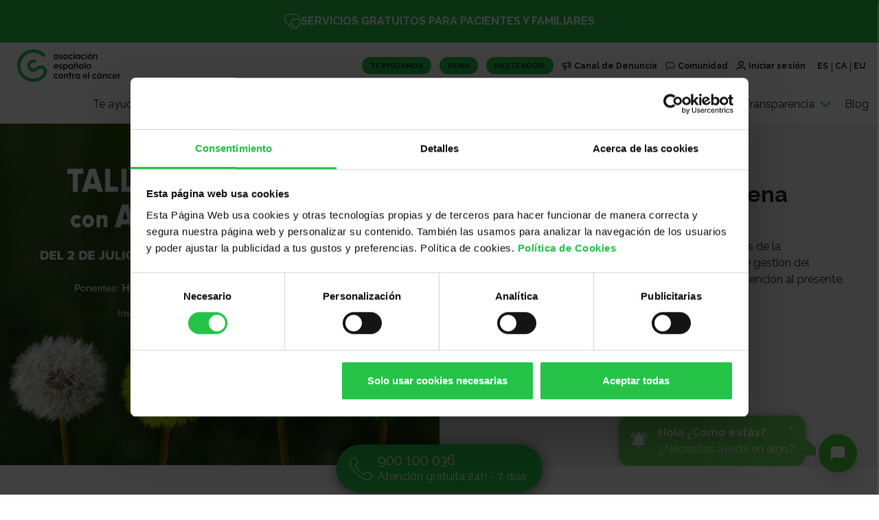

--- FILE ---
content_type: text/html; charset=UTF-8
request_url: https://www.contraelcancer.es/es/talleres/bienestar-con-atencion-plena-0
body_size: 15388
content:
<!DOCTYPE html>
<html lang="es" dir="ltr" prefix="content: http://purl.org/rss/1.0/modules/content/  dc: http://purl.org/dc/terms/  foaf: http://xmlns.com/foaf/0.1/  og: http://ogp.me/ns#  rdfs: http://www.w3.org/2000/01/rdf-schema#  schema: http://schema.org/  sioc: http://rdfs.org/sioc/ns#  sioct: http://rdfs.org/sioc/types#  skos: http://www.w3.org/2004/02/skos/core#  xsd: http://www.w3.org/2001/XMLSchema# ">
	<head>
		<meta charset="utf-8" />
<meta http-equiv="content-language" content="es" />
<meta name="robots" content="index" />
<meta name="description" content=" " />
<meta itemprop="name" content="Bienestar con atención plena" />
<meta itemprop="description" content=" " />
<meta property="og:site_name" content="Asociación Española Contra el Cáncer" />
<meta property="og:url" content="https://www.contraelcancer.es/es/talleres/bienestar-con-atencion-plena-0" />
<meta property="og:title" content="Bienestar con atención plena" />
<meta property="og:description" content=" " />
<meta property="og:image" content="https://www.contraelcancer.es/sites/default/files/styles/facebook/public/workshop/2020-07/Bienestar_2.jpg?itok=_dMro0DV" />
<meta property="og:image:url" content="https://www.contraelcancer.es/sites/default/files/styles/facebook/public/workshop/2020-07/Bienestar_2.jpg?itok=_dMro0DV" />
<meta property="og:image:secure_url" content="https://www.contraelcancer.es/sites/default/files/styles/facebook/public/workshop/2020-07/Bienestar_2.jpg?itok=_dMro0DV" />
<meta property="og:image:type" content="image/jpeg" />
<meta property="og:image:width" content="1200" />
<meta property="og:image:height" content="630" />
<meta name="twitter:card" content="summary_large_image" />
<meta name="twitter:site" content="@aecc_es" />
<meta name="twitter:url" content="https://www.contraelcancer.es/es/talleres/bienestar-con-atencion-plena-0" />
<meta name="twitter:image:height" content="500" />
<meta name="twitter:image:width" content="1000" />
<meta name="twitter:image" content="https://www.contraelcancer.es/sites/default/files/styles/twitter/public/workshop/2020-07/Bienestar_2.jpg?itok=xmMeZQmO" />
<meta name="Generator" content="Drupal 8 (https://www.drupal.org)" />
<meta name="MobileOptimized" content="width" />
<meta name="HandheldFriendly" content="true" />
<meta name="viewport" content="width=device-width, initial-scale=1.0" />
<link rel="preconnect" href="https://a.omappapi.com" />
<link rel="preconnect" href="https://cdn.jsdelivr.net" />
<link rel="preconnect" href="https://cdnjs.cloudflare.com" />
<link rel="preconnect" href="https://consent.cookiebot.com" />
<link rel="preconnect" href="https://npmcdn.com" />
<link rel="preconnect" href="https://platform.twitter.com" />
<link rel="preconnect" href="https://stackpath.bootstrapcdn.com/bootstrap" />
<link rel="preconnect" href="https://unpkg.com" />
<link rel="shortcut icon" href="/themes/aecc_redesign/favicon.ico" type="image/vnd.microsoft.icon" />
<link rel="alternate" hreflang="es" href="https://www.contraelcancer.es/es/talleres/bienestar-con-atencion-plena-0" />
<link rel="canonical" href="https://www.contraelcancer.es/es/talleres/bienestar-con-atencion-plena-0" />
<link rel="shortlink" href="https://www.contraelcancer.es/es/node/24872" />
<link rel="revision" href="https://www.contraelcancer.es/es/talleres/bienestar-con-atencion-plena-0" />
<script>window.a2a_config=window.a2a_config||{};a2a_config.callbacks=[];a2a_config.overlays=[];a2a_config.templates={};</script>
</head-placeholder>
		<meta name="author" content="Asociación Española Contra el Cáncer"/>
		<meta name="publisher" content=" Asociación Española Contra el Cáncer "/>
        <meta name="facebook-domain-verification" content="8algu71sshkn94eglv5zkkl2io35qi" />
		<title>Bienestar con atención plena | Asociación Española Contra el Cáncer</title>
		<!-- Google Tag Manager -->
		<script>
			window.dataLayer = window.dataLayer || [];
			    window.dataLayer.push({"plataforma":"www","ecomm_pagetype":"other","languageid":"es","nodetype":"workshop","categoriaarticulo":"","loggedin":"0"});
		</script>
    <script>
      (function (w, d, s, l, i) {
            w[l] = w[l] || [];
            w[l].push({'gtm.start': new Date().getTime(), event: 'gtm.js'});
            var f = d.getElementsByTagName(s)[0],
              j = d.createElement(s),
              dl = l != 'dataLayer'
                ? '&l=' + l
                : '';
            j.async = true;
            j.src = 'https://www.googletagmanager.com/gtm.js?id=' + i + dl;
            f.parentNode.insertBefore(j, f);
          })(window, document, 'script', 'dataLayer', 'GTM-MF7FGP3');
    </script>
		<!-- End Google Tag Manager -->
		<script id="Cookiebot" src="https://consent.cookiebot.com/uc.js" data-cbid="0526d9a0-a8e3-4766-b92b-2b6be8cc859f" type="text/javascript"></script>
		<link rel="stylesheet" media="all" href="/modules/contrib/blazy/css/blazy.css?t994o1" />
<link rel="stylesheet" media="all" href="/modules/contrib/webform/css/webform.form.css?t994o1" />
<link rel="stylesheet" media="all" href="/modules/contrib/webform/css/webform.element.details.toggle.css?t994o1" />
<link rel="stylesheet" media="all" href="/modules/contrib/webform/css/webform.element.message.css?t994o1" />
<link rel="stylesheet" media="all" href="/modules/contrib/eu_cookie_compliance/css/eu_cookie_compliance.css?t994o1" />
<link rel="stylesheet" media="all" href="/modules/contrib/webform/css/webform.ajax.css?t994o1" />
<link rel="stylesheet" media="all" href="/themes/aecc_redesign/assets/css/styles.css?t994o1" />
<link rel="stylesheet" media="all" href="/themes/aecc_redesign/assets/css/block-card.css?t994o1" />
<link rel="stylesheet" media="all" href="https://cdn.jsdelivr.net/npm/flatpickr/dist/flatpickr.min.css" />
<link rel="stylesheet" media="all" href="https://chatcompose.azureedge.net/static/all/global/export/css/main.5b1bd1fd.css" />
<link rel="stylesheet" media="all" href="/themes/aecc_redesign/scripts/flickity/flickity.css?t994o1" />
</css-placeholder>
		
<!--[if lte IE 8]>
<script src="/sites/default/files/js/js_VtafjXmRvoUgAzqzYTA3Wrjkx9wcWhjP0G4ZnnqRamA.js"></script>
<![endif]-->
</js-placeholder>

		<link rel="preconnect" href="https://fonts.googleapis.com">
		<link rel="preconnect" href="https://fonts.gstatic.com" crossorigin>
		<link href="https://fonts.googleapis.com/css2?family=Raleway:wght@400;700;900&display=swap" rel="stylesheet">
	</head>
	<body class="path--node body-sidebars-none alias--talleres-bienestar-con-atencion-plena-0 nodetype--workshop logged-out">

		<!-- Google Tag Manager (noscript) -->
		<noscript>
			<iframe src="https://www.googletagmanager.com/ns.html?id=GTM-MF7FGP3" 
					height="0" width="0" style="display:none;visibility:hidden"></iframe>
		</noscript>
		<!-- End Google Tag Manager (noscript) -->
				
<div class="banner-ayuda d-flex justify-content-center u-bg-softgreen u-color-white">
  <div class=" d-flex">
    <a class="u-link-white" href="/es/te-ayudamos">
      <img src="/themes/aecc_redesign/assets/images/icon-te-ayudamos.svg">
      Servicios gratuitos para pacientes y familiares
    </a>
  </div>
</div>

<div class="d-none d-lg-block js-menu-out menu-theme-dark">
  <div class="menu-sup__wrap">
    <div class="container-fluid">
      <div class="menu-home ">
        <div class="menu__logoaecc">
          <a href="/"><img src="/themes/aecc_redesign/assets/images/logo-menu.svg" alt="Logotipo de la Aecc" /></a>
        </div>
        <div class="menu__actions d-flex flex-column align-items-end">
                    <ul class="d-flex u-list-unstyled pl-0 menu-home__top-list">
              <li class="menu-home-list-top__item">
            <a href="https://www.contraelcancer.es/es/te-ayudamos" class="header-menu-button" secondary="0">Te ayudamos</a>
        </li>
              <li class="menu-home-list-top__item">
            <a href="https://colabora.contraelcancer.es/dona" target="_self" class="header-menu-button" secondary="0">Dona</a>
        </li>
              <li class="menu-home-list-top__item">
            <a href="https://colabora.contraelcancer.es/socios" class="header-menu-button" secondary="0">Hazte socio</a>
        </li>
              <li class="menu-home-list-top__item">
            <a href="https://transparencia.contraelcancer.es/documentacion/canal-de-denuncias" target="_blank" class="header-link-icon header-link-icon--channel menu-home-list-top__item__link" secondary="0">Canal de Denuncia</a>
        </li>
              <li class="menu-home-list-top__item">
            <a href="/es/red-social" class="header-link-icon header-link-icon--bubble menu-home-list-top__item__link" class_menu_seccion="icon-black" secondary="0" iconosvg="social" data-drupal-link-system-path="red-social">Comunidad</a>
        </li>
              <li class="menu-home-list-top__item">
            <a href="/es/user/login" class="header-link-icon header-link-icon--user menu-home-list-top__item__link" class_menu_seccion="icon-black" secondary="0" iconosvg="user" data-drupal-link-system-path="user/login">Iniciar sesión</a>
        </li>
            <li class="menu-home-list-top__item">
          <a href="/es/talleres/bienestar-con-atencion-plena-0" class="menu-home-list-top__item__idiom is-active" hreflang="es" data-drupal-link-system-path="node/24872">ES</a><a href="/ca/node/24872" class="menu-home-list-top__item__idiom" hreflang="ca" data-drupal-link-system-path="node/24872">CA</a><a href="/eu/node/24872" class="menu-home-list-top__item__idiom" hreflang="eu" data-drupal-link-system-path="node/24872">EU</a>

      </li>
    </ul>
  


          
<ul class="path--node body-sidebars-none alias--talleres-bienestar-con-atencion-plena-0 nodetype--workshop logged-out js-menu-width d-flex u-list-unstyled pl-0">
    <li class="menu-home-list__item">
        <a href="/es/te-ayudamos" secondary="0" data-drupal-link-system-path="te-ayudamos">Te ayudamos</a>
        </li>
      <li class="menu-home-list__item">
        <a href="https://colabora.contraelcancer.es/home" secondary="0">Colabora</a>
        </li>
      <li class="menu-home-list__item">
        <a href="/es/todo-sobre-cancer" data-toggle="collapse" class="js-menu-with-soons collapsed"
      data-target="#menu-3" aria-expanded="false">
      Todo sobre el cáncer
      <svg class="icon icon--medium icon-green">
        <use xlink:href="/themes/aecc_redesign/assets/svg/sprite/sprite.svg#chevron-right"></use>
      </svg>
    </a>
        </li>
      <li class="menu-home-list__item">
        <a href="/es/cuidados-paliativos" secondary="0" data-drupal-link-system-path="cuidados-paliativos">Cuidados paliativos</a>
        </li>
      <li class="menu-home-list__item">
        <a href="/es/investigacion" data-toggle="collapse" class="js-menu-with-soons collapsed"
      data-target="#menu-5" aria-expanded="false">
      Investigación
      <svg class="icon icon--medium icon-green">
        <use xlink:href="/themes/aecc_redesign/assets/svg/sprite/sprite.svg#chevron-right"></use>
      </svg>
    </a>
        </li>
      <li class="menu-home-list__item">
        <a href="https://observatorio.contraelcancer.es/" secondary="0">Observatorio</a>
        </li>
      <li class="menu-home-list__item">
        <a href="/es/sobre-nosotros" data-drupal-link-system-path="sobre-nosotros">Sobre nosotros</a>
        </li>
      <li class="menu-home-list__item">
        <a href="https://transparencia.contraelcancer.es/" data-toggle="collapse" class="js-menu-with-soons collapsed"
      data-target="#menu-8" aria-expanded="false">
      Transparencia
      <svg class="icon icon--medium icon-green">
        <use xlink:href="/themes/aecc_redesign/assets/svg/sprite/sprite.svg#chevron-right"></use>
      </svg>
    </a>
        </li>
      <li class="menu-home-list__item">
        <a href="https://blog.contraelcancer.es">Blog</a>
        </li>
        </ul>
        

        </div>
      </div>
    </div>
  </div>
</div>

<div class="menu-home__padre d-none" id="padre">
                                              <div class="menu-home__content collapse" id="menu-3"
             data-parent="#padre">
          <div class="container-fluid megamenu-wrapper">
            <ul
              class="js-menu-items-width d-flex flex-column u-list-unstyled pl-0 ml-auto megamenu-list">
              <li class="pt-4 pb-4 mb-4 u-borderbottom-grayligth ">
                <ul class="d-flex u-list-unstyled pl-0 megamenu-last-level">
                                                                                    <li class="menu-home-item__sup megamenu-double-list">
                      
                        <a class="u-link-black"
                           href="/es/todo-sobre-cancer/tipos-cancer">Tipos de cáncer</a>

                                                  <ul class="submenu-todo-sobre-el-cancer-home">
                            <li><a href="/todo-sobre-cancer/tipos-cancer/cancer-colon">Cáncer de colon</a></li>
                            <li><a href="/todo-sobre-cancer/tipos-cancer/cancer-mama">Cáncer de mama</a></li>
                            <li><a href="/todo-sobre-cancer/tipos-cancer/cancer-piel">Cáncer de piel</a></li>
                            <li><a href="/todo-sobre-cancer/tipos-cancer/cancer-pulmon">Cáncer de pulmón</a></li>
                            <li><a href="/todo-sobre-cancer/tipos-cancer/cancer-vejiga">Cáncer de vejiga</a></li>
                            <li><a href="/todo-sobre-cancer/tipos-cancer/cancer-ovario">Cáncer de ovario</a></li>
                          </ul>
                         <ul class="submenu-todo-sobre-el-cancer-home">
                            <li><a href="/todo-sobre-cancer/tipos-cancer/cancer-pancreas">Cáncer de páncreas</a></li>
                            <li><a href="/todo-sobre-cancer/tipos-cancer/cancer-prostata">Cáncer de próstata</a></li>
                            <li><a href="/todo-sobre-cancer/tipos-cancer/cancer-estomago">Cáncer de estómago</a></li>
                            <li><a href="/todo-sobre-cancer/tipos-cancer/linfoma-tipo-hodgkin">Linfoma de Hodgkin</a></li>
                            <li><a href="/todo-sobre-cancer/tipos-cancer/cancer-higado">Cáncer de hígado</a></li>
                            <li><a href="/todo-sobre-cancer/tipos-cancer/cancer-huesos">Cáncer de huesos</a></li>
                          </ul>
                        
                        
                        
                        
                        
                      </li>
                                                                                                        <li class="menu-home-item__sup">
                      
                        <a class="u-link-black"
                           href="/es/todo-sobre-cancer/tratamientos">Tratamientos</a>

                        
                                                  <ul class="submenu-todo-sobre-el-cancer-home">
                            <li><a href="/todo-sobre-cancer/tratamientos/radioterapia-contra-cancer">Radioterapia</a></li>
                            <li><a href="/todo-sobre-cancer/tratamientos/quimioterapia-contra-cancer">Quimioterapia</a></li>
                            <li><a href="/investigacion/proyectos-aecc/desarrollo-anticuerpos-inmunoterapia-cancer">Inmunoterapia</a></li>
                            <li><a href="/todo-sobre-cancer/tratamientos/hormonoterapia">Hormonoterapia</a></li>
                            <li><a href="/todo-sobre-cancer/tratamientos/cirugia-contra-cancer">Cirugía</a></li>
                            <li><a href="/todo-sobre-cancer/tratamientos/otros-tratamientos/tipos-terapias-alternativas">Otros tratamientos</a></li>
                            <li><a href="/todo-sobre-cancer/tratamientos/ensayos-clinicos">Ensayos clínicos</a></li>
                          </ul>
                        
                        
                        
                        
                      </li>
                                                                                                        <li class="menu-home-item__sup">
                      
                        <a class="u-link-black"
                           href="/es/todo-sobre-cancer/prevencion">Prevención</a>

                        
                        
                                                  <ul class="submenu-todo-sobre-el-cancer-home">
                            <li><a href="/todo-sobre-cancer/prevencion/senales-alarma">Señales de alarma</a></li>
                            <li><a href="/es/todo-sobre-cancer/prevencion/evita-exposicion-sol">Exposición solar</a></li>
                            <li><a href="/todo-sobre-cancer/prevencion/no-fumes">Dejar de fumar</a></li>
                            <li><a href="/todo-sobre-cancer/prevencion-cancer/peso-corporal-saludable">Obesidad</a></li>
                            <li><a href="/todo-sobre-cancer/prevencion/deteccion-precoz">Detección precoz</a></li>
                            <li><a href="/todo-sobre-cancer/prevencion/prevencion-preguntas-mas-frecuentes">Preguntas frecuentes</a></li>
                          </ul>
                        
                        
                        
                      </li>
                                                                                                        <li class="menu-home-item__sup">
                      
                        <a class="u-link-black"
                           href="/es/recursos">Recursos</a>

                        
                        
                        
                                                  <ul class="submenu-todo-sobre-el-cancer-home">
                            <li><a href="/todo-sobre-cancer/derechos-pacientes">Derechos de los pacientes</a></li>
                            <li><a href="/recursos">Talleres</a></li>
                            <li><a href="/ebooks">Ebooks</a></li>
                            <li><a href="/recursos">Vídeos</a></li>
                            <li><a href="/podcasts">Podcasts</a></li>
                          </ul>
                        
                        
                      </li>
                                                                                                                                                                                                                                                                                                                                                                                      </ul>
              </li>

                                  <li>
                    <ul class="d-flex pl-0">
                                                                                                                                                                                                                                                                <li class="menu-home-item__inf">
                            <a class="u-link-black" href="/es/todo-sobre-cancer/derechos-pacientes">
                              Derechos de los pacientes
                            </a>
                          </li>
                                                                                                <li class="menu-home-item__inf">
                            <a class="u-link-black" href="/es/ebooks">
                              Ebooks
                            </a>
                          </li>
                                                                                                <li class="menu-home-item__inf">
                            <a class="u-link-black" href="/es/videos">
                              Vídeos
                            </a>
                          </li>
                                                                                                <li class="menu-home-item__inf">
                            <a class="u-link-black" href="/es/podcasts">
                              Podcasts
                            </a>
                          </li>
                                                                  </ul>
                  </li>
                
            </ul>
          </div>
        </div>
                                  <div class="menu-home__content collapse" id="menu-5"
             data-parent="#padre">
          <div class="container-fluid megamenu-wrapper">
            <ul
              class="js-menu-items-width d-flex flex-column u-list-unstyled pl-0 ml-auto megamenu-list">
              <li class="pt-4 pb-4 mb-4 u-borderbottom-grayligth ">
                <ul class="d-flex u-list-unstyled pl-0 megamenu-last-level">
                                                                                    <li class="menu-home-item__sup">
                      
                        <a class="u-link-black"
                           href="/es/investigacion/investigacion-al-dia">Investigación al día</a>

                        
                        
                        
                        
                        
                      </li>
                                                                                                                                                                                        <li class="menu-home-item__sup">
                      
                        <a class="u-link-black"
                           href="/es/investigacion/ciencia-para-todos">Ciencia para todos</a>

                        
                        
                        
                        
                        
                      </li>
                                                                                                        <li class="menu-home-item__sup">
                      
                        <a class="u-link-black"
                           href="/es/investigacion/proyectos-aecc/proyectos-en-desarrollo">Proyectos en desarrollo</a>

                        
                        
                        
                        
                        
                      </li>
                                                                                                                                                                                                                      </ul>
              </li>

                                  <li>
                    <ul class="d-flex pl-0">
                                                                                                                      <li class="menu-home-item__inf">
                            <a class="u-link-black" href="https://www.contraelcancer.es/es/area-investigador">
                              Área del investigador
                            </a>
                          </li>
                                                                                                                                                                                            <li class="menu-home-item__inf">
                            <a class="u-link-black" href="/es/investigacion/proyectos-aecc/resultados-en-investigacion">
                              Resultados
                            </a>
                          </li>
                                                                                                <li class="menu-home-item__inf">
                            <a class="u-link-black" href="/es/investigacion/colabora-con-nosotros">
                              Colabora con nosotros
                            </a>
                          </li>
                                                                  </ul>
                  </li>
                
            </ul>
          </div>
        </div>
                                            <div class="menu-home__content collapse" id="menu-8"
             data-parent="#padre">
          <div class="container-fluid megamenu-wrapper">
            <ul
              class="js-menu-items-width d-flex flex-column u-list-unstyled pl-0 ml-auto megamenu-list">
              <li class="pt-4 pb-4 mb-4 u-borderbottom-grayligth ">
                <ul class="d-flex u-list-unstyled pl-0 megamenu-last-level">
                                                                                    <li class="menu-home-item__sup">
                      
                        <a class="u-link-black"
                           href="https://transparencia.contraelcancer.es/">Transparencia Contra el Cáncer</a>

                        
                        
                        
                        
                        
                      </li>
                                                                                                        <li class="menu-home-item__sup">
                      
                        <a class="u-link-black"
                           href="https://transparenciafundacioncientificaaecc.contraelcancer.es">Transparencia Fundación Científica</a>

                        
                        
                        
                        
                        
                      </li>
                                                      </ul>
              </li>

                                  <li>
                    <ul class="d-flex pl-0">
                                                                                                                                      </ul>
                  </li>
                
            </ul>
          </div>
        </div>
                      
</div>


<div class="d-lg-none menu-theme-dark">
  <div class="container-fluid">
    <div class="d-flex justify-content-between align-items-center menu-mobile-top pt-2">
      <div class="menu__logoaecc">
        <a href="/"><img src="/themes/aecc_redesign/assets/images/logo-menu.svg" alt="Logotipo de la Aecc" /></a>
      </div>
      <div class="menu__actions  d-flex align-items-center">
        <div class="menu__buttons">
          <div class="menu__button-wrapper">
            <a href="/es/te-ayudamos" class="btn-default btn-default--small btn-socio u-radius-menu">
              Te ayudamos
            </a>
          </div>
          <div class="menu__button-wrapper">
            <a href="/colabora/dona" class="btn-default btn-default--small btn-socio u-radius-menu">
              Dona
            </a>
          </div>
          <div class="menu__button-wrapper">
            <a href="/colabora/hazte-socio" class="btn-default btn-default--small btn-socio u-radius-menu">
              Hazte socio
            </a>
          </div>
        </div>
        <div class="d-none mr-3 js-inicio-sesion">
          <a href="/user">
            <svg class="icon icon--medium icon-black">
              <use xlink:href="/themes/aecc_redesign/assets/svg/sprite/sprite.svg#user"></use>
            </svg>
          </a>
        </div>
        <div class="js-hamburguer menu__hamburger-wrapper">
          <a href="">
            <svg class="icon icon--medium icon-black">
              <use xlink:href="/themes/aecc_redesign/assets/svg/sprite/sprite.svg#menu"></use>
            </svg>
            <svg class="icon icon--medium icon-black d-none">
              <use xlink:href="/themes/aecc_redesign/assets/svg/sprite/sprite.svg#close"></use>
            </svg>
          </a>
        </div>
      </div>
    </div>
  </div>

  
<div id="menu-mobile" class="js-menu-mobile menu-mobile menu-theme-dark">
  <div class="container-fluid">
    <div class="d-flex">
              <ul class="path--node body-sidebars-none alias--talleres-bienestar-con-atencion-plena-0 nodetype--workshop logged-out js-menu-width d-flex u-list-unstyled pl-0 d-flex flex-column u-list-unstyled pl-0">
                        <li class="menu-mobile-list__item">
            <a href="/es/te-ayudamos" secondary="0" data-drupal-link-system-path="te-ayudamos">Te ayudamos</a>
          </li>
                                <li class="menu-mobile-list__item">
            <a href="https://colabora.contraelcancer.es/home" secondary="0">Colabora</a>
          </li>
                                <li class="menu-mobile-list__item js-menu-mobile-list__item"
            id="heading3">
            <a href="#" class="js-collapse-mobile-parent collapsed d-flex"
               data-toggle="collapse"
               data-target="#menu-mobile-groud3"
               aria-expanded="false"
               aria-controls="#menu-mobile-groud3">
              <span>Todo sobre el cáncer</span>
              <svg class="icon icon--medium icon-black">
                <use
                  xlink:href="/themes/aecc_redesign/assets/svg/sprite/sprite.svg#chevron-right"></use>
              </svg>
            </a>
            <div class="collapse mt-3" id="menu-mobile-groud3"
                 aria-labelledby="heading3"
                 data-parent="#menu-mobile">
              <div class="container-fluid">
                <ul class="d-flex flex-column u-list-unstyled pl-0 ml-auto">
                                      <li class="menu-mobile-item__sup">
                      <a href="/es/todo-sobre-cancer/tipos-cancer">Tipos de cáncer</a>
                    </li>
                                      <li class="menu-mobile-item__sup">
                      <a href="/es/todo-sobre-cancer/tratamientos">Tratamientos</a>
                    </li>
                                      <li class="menu-mobile-item__sup">
                      <a href="/es/todo-sobre-cancer/prevencion">Prevención</a>
                    </li>
                                      <li class="menu-mobile-item__sup">
                      <a href="/es/recursos">Recursos</a>
                    </li>
                                      <li class="menu-mobile-item__sup">
                      <a href="/es/todo-sobre-cancer/derechos-pacientes">Derechos de los pacientes</a>
                    </li>
                                      <li class="menu-mobile-item__sup">
                      <a href="/es/ebooks">Ebooks</a>
                    </li>
                                      <li class="menu-mobile-item__sup">
                      <a href="/es/videos">Vídeos</a>
                    </li>
                                      <li class="menu-mobile-item__sup">
                      <a href="/es/podcasts">Podcasts</a>
                    </li>
                                  </ul>
              </div>
            </div>
          </li>
                                <li class="menu-mobile-list__item">
            <a href="/es/cuidados-paliativos" secondary="0" data-drupal-link-system-path="cuidados-paliativos">Cuidados paliativos</a>
          </li>
                                <li class="menu-mobile-list__item js-menu-mobile-list__item"
            id="heading5">
            <a href="#" class="js-collapse-mobile-parent collapsed d-flex"
               data-toggle="collapse"
               data-target="#menu-mobile-groud5"
               aria-expanded="false"
               aria-controls="#menu-mobile-groud5">
              <span>Investigación</span>
              <svg class="icon icon--medium icon-black">
                <use
                  xlink:href="/themes/aecc_redesign/assets/svg/sprite/sprite.svg#chevron-right"></use>
              </svg>
            </a>
            <div class="collapse mt-3" id="menu-mobile-groud5"
                 aria-labelledby="heading5"
                 data-parent="#menu-mobile">
              <div class="container-fluid">
                <ul class="d-flex flex-column u-list-unstyled pl-0 ml-auto">
                                      <li class="menu-mobile-item__sup">
                      <a href="/es/investigacion/investigacion-al-dia">Investigación al día</a>
                    </li>
                                      <li class="menu-mobile-item__sup">
                      <a href="https://www.contraelcancer.es/es/area-investigador">Área del investigador</a>
                    </li>
                                      <li class="menu-mobile-item__sup">
                      <a href="/es/investigacion/ciencia-para-todos">Ciencia para todos</a>
                    </li>
                                      <li class="menu-mobile-item__sup">
                      <a href="/es/investigacion/proyectos-aecc/proyectos-en-desarrollo">Proyectos en desarrollo</a>
                    </li>
                                      <li class="menu-mobile-item__sup">
                      <a href="/es/investigacion/proyectos-aecc/resultados-en-investigacion">Resultados</a>
                    </li>
                                      <li class="menu-mobile-item__sup">
                      <a href="/es/investigacion/colabora-con-nosotros">Colabora con nosotros</a>
                    </li>
                                  </ul>
              </div>
            </div>
          </li>
                                <li class="menu-mobile-list__item">
            <a href="https://observatorio.contraelcancer.es/" secondary="0">Observatorio</a>
          </li>
                                <li class="menu-mobile-list__item">
            <a href="/es/sobre-nosotros" data-drupal-link-system-path="sobre-nosotros">Sobre nosotros</a>
          </li>
                                <li class="menu-mobile-list__item js-menu-mobile-list__item"
            id="heading8">
            <a href="#" class="js-collapse-mobile-parent collapsed d-flex"
               data-toggle="collapse"
               data-target="#menu-mobile-groud8"
               aria-expanded="false"
               aria-controls="#menu-mobile-groud8">
              <span>Transparencia</span>
              <svg class="icon icon--medium icon-black">
                <use
                  xlink:href="/themes/aecc_redesign/assets/svg/sprite/sprite.svg#chevron-right"></use>
              </svg>
            </a>
            <div class="collapse mt-3" id="menu-mobile-groud8"
                 aria-labelledby="heading8"
                 data-parent="#menu-mobile">
              <div class="container-fluid">
                <ul class="d-flex flex-column u-list-unstyled pl-0 ml-auto">
                                      <li class="menu-mobile-item__sup">
                      <a href="https://transparencia.contraelcancer.es/">Transparencia Contra el Cáncer</a>
                    </li>
                                      <li class="menu-mobile-item__sup">
                      <a href="https://transparenciafundacioncientificaaecc.contraelcancer.es">Transparencia Fundación Científica</a>
                    </li>
                                  </ul>
              </div>
            </div>
          </li>
                                <li class="menu-mobile-list__item">
            <a href="https://blog.contraelcancer.es">Blog</a>
          </li>
                  </ul>
  
    </div>
    <div class="language-block">
      <a href="/es" class="menu-home-list-top__item__idiom">ES</a>
      <a href="/ca" class="menu-home-list-top__item__idiom">CA</a>
      <a href="/eu" class="menu-home-list-top__item__idiom">EU</a>
    </div>
  </div>
</div>


</div>		<main class="fixed--top header-generico">
			
			  <div class="dialog-off-canvas-main-canvas" data-off-canvas-main-canvas>
    
  

<span class="d-none" id="js-event-name"></span>
<span class="d-none" id="js-event-description"><p> </p>

<p>En este taller, Héctor Olmedo y Sira Izárbez, psicólogos de la <a href="https://www.facebook.com/hashtag/aecchuesca?source=feed_text&amp;epa=HASHTAG&amp;__xts__[0]=68.[base64]" target="_blank">#AECCHuesca</a>, propondrán una serie de estrategias de gestión del malestar basadas en técnicas de conciencia plena y atención al presente. 6 sesiones, todos los jueves.</p>
</span>
<span class="d-none" id="js-event-date">07/16/2020 11:00 AM</span>
<span class="d-none" id="js-event-location"></span>

<div class="container-fluid u-no-p">
	<div class="row block-big__wrap no-gutters">

		<div class="col-md-12 col-lg-6 d-flex align-content-stretch">
			
																									
					<div class="block-big__image" style="background-image: url('/sites/default/files/styles/ficha/public/workshop/2020-07/Bienestar_2.jpg?itok=TrwN8GC7')"></div>
									</div>

		<div class="col-md-12 col-lg-6 d-flex align-items-center u-bg-softgray pl-1 p-3 p-sm-5">
			<div>
				<div class="u-text-uppercase">
					
						Taller
						Online
											
				</div>
				<h2 class="title-medium"><span>Bienestar con atención plena</span>
</h2>

				
									<div class="u-text-ligth"><p> </p>

<p>En este taller, Héctor Olmedo y Sira Izárbez, psicólogos de la <a href="https://www.facebook.com/hashtag/aecchuesca?source=feed_text&amp;epa=HASHTAG&amp;__xts__[0]=68.[base64]" target="_blank">#AECCHuesca</a>, propondrán una serie de estrategias de gestión del malestar basadas en técnicas de conciencia plena y atención al presente. 6 sesiones, todos los jueves.</p>
</div>
				

				              
								
										<div class="d-flex mb-3">
						<svg class="icon icon--medium icon-green">
							<use xlink:href="/themes/aecc_redesign/assets/svg/sprite/sprite.svg#calendar"></use>
						</svg>
						<div class="ml-2 mr-3 u-text-ligth">16/07/2020</div>
													<svg class="icon icon--medium icon-green">
								<use xlink:href="/themes/aecc_redesign/assets/svg/sprite/sprite.svg#clock"></use>
							</svg>
							<div class="ml-2 u-text-ligth">
								11:00
							</div>
						
																					<div class="ml-2 u-text-ligth">a
									11:45</div>
							
											</div>
				
				
				<div
					class="my-3 d-flex align-items-center flex-column flex-md-row rev">

										
																																																						
													<div class="js-form-open">
								<a href="#" class="btn-default btn-primario u-link-white">Apúntate
								</a>
							</div>

							<div class="pl-3 pt-5 pt-md-0">
								<a class="u-text-underline" href="https://www.contraelcancer.es/sites/default/files/icsfiles/9b2bcc09f5925c1466cf83595580b2b7_event.ics" id="js-calendar-2">
									+ Añadir a mi calendario
								</a>
							</div>
													</div>

						

			
<div class="share d-flex align-items-center  pb-4 pt-2 ">
  <div>
    <svg class="icon icon--medium icon-black ">
      <use xlink:href="/themes/aecc_redesign/assets/svg/sprite/sprite.svg#share"></use>
    </svg>
  </div>
  <div class="pl-2">
    Compartir:
  </div>

  <div class="d-flex">

    <div class="mx-1 d-flex align-items-center justify-content-center bb">
      <a href="http://www.facebook.com/share.php?u=https://www.contraelcancer.es/es/talleres/bienestar-con-atencion-plena-0&title=Bienestar con atención plena"
         target="_blank" title="Compartir en Facebook" rel="nofollow">
        <svg class="icon-share icon-facebook">
          <use xlink:href="/themes/aecc_redesign/assets/svg/sprite/sprite.svg#facebook"></use>
        </svg>
      </a>
    </div>

    <div class="mx-1 d-flex align-items-center justify-content-center aa">
      <a href="https://twitter.com/intent/tweet?url=https://www.contraelcancer.es/es/talleres/bienestar-con-atencion-plena-0&text=Bienestar con atención plena"
         target="_blank" title="Compartir en Twitter" rel="nofollow">
        <svg class="icon-share icon-twitter">
          <use xlink:href="/themes/aecc_redesign/assets/svg/sprite/sprite.svg#twitter"></use>
        </svg>
      </a>
    </div>

    <div class="mx-1 d-flex align-items-center justify-content-center aa">
      <a href="https://www.linkedin.com/sharing/share-offsite/?url=https://www.contraelcancer.es/es/talleres/bienestar-con-atencion-plena-0"
         target="_blank" title="Compartir en Linkedin" rel="nofollow">
        <svg class="icon-share icon-linkedin">
          <use xlink:href="/themes/aecc_redesign/assets/svg/sprite/sprite.svg#linkedin"></use>
        </svg>
      </a>
    </div>

  </div>

</div>

		</div>

	</div>
</div></div><div class="form-section d-flex flex-column  align-content-center px-sm-6">
<div class="justify-content-end d-flex">
	<div class="js-form-close p-4">
		<img src="/themes/aecc_redesign/assets/images/icon-close.svg" alt="Cerrar">
	</div>
</div>
<div class="d-flex justify-content-center flex-column flex-grow-1">
	<div class="text-center py-4 js--webform--title">
		<h2 class="title-clear">Apuntarme al taller</h2>
		<p class="text-medium u-strong-green pt-4 mb-0 pt-md-0">
			<span>Bienestar con atención plena</span>

		</p>
	</div>

	<div class="container">

		
			<span id="webform-submission-actividades-node-24872-form-ajax-content"></span><div id="webform-submission-actividades-node-24872-form-ajax" class="webform-ajax-form-wrapper" data-effect="fade" data-progress-type="throbber"><form class="webform-submission-form webform-submission-add-form webform-submission-actividades-form webform-submission-actividades-add-form webform-submission-actividades-node-24872-form webform-submission-actividades-node-24872-add-form js-webform-details-toggle webform-details-toggle" data-drupal-selector="webform-submission-actividades-node-24872-add-form-2" action="/es/talleres/bienestar-con-atencion-plena-0" method="post" id="webform-submission-actividades-node-24872-add-form--2" accept-charset="UTF-8">
  
  <div  class="form-row" data-drupal-selector="edit-left" id="edit-left--2">
  <div class="form-group offset-md-2 col-md-8 label-medium form-item js-form-item form-type-textfield js-form-type-textfield form-item-nombre js-form-item-nombre">
  
  
  
<input data-drupal-selector="edit-nombre" type="text" id="edit-nombre--2" name="nombre" value="" size="60" maxlength="255" class="form-text required form-control" required="required" aria-required="true" />

      <label for="edit-nombre--2" class="control-label option js-form-required form-required">Nombre</label>
  
  
  </div>
  <div class="line"></div>
<div class="form-group offset-md-2 col-md-8 label-medium form-item js-form-item form-type-textfield js-form-type-textfield form-item-apellidos js-form-item-apellidos">
  
  
  
<input data-drupal-selector="edit-apellidos" type="text" id="edit-apellidos--2" name="apellidos" value="" size="60" maxlength="255" class="form-text required form-control" required="required" aria-required="true" />

      <label for="edit-apellidos--2" class="control-label option js-form-required form-required">Apellidos</label>
  
  
  </div>
  <div class="line"></div>

</div>
<div  class="form-row" data-drupal-selector="edit-right" id="edit-right--2">
  <div class="form-group offset-md-2 col-md-8 label-medium form-item js-form-item form-type-email js-form-type-email form-item-email js-form-item-email">
  
  
  
<input data-drupal-selector="edit-email" type="email" id="edit-email--2" name="email" value="" size="60" maxlength="254" class="form-email required form-control" required="required" aria-required="true" />

      <label for="edit-email--2" class="control-label option js-form-required form-required">Email</label>
  
  
  </div>
  <div class="line"></div>
<div class="form-group offset-md-2 col-md-8 label-medium form-item js-form-item form-type-textfield js-form-type-textfield form-item-telefono js-form-item-telefono">
  
  
  
<input pattern="[0-9]{9}" data-drupal-selector="edit-telefono" type="text" id="edit-telefono--2" name="telefono" value="" size="60" maxlength="255" class="form-text required form-control" required="required" aria-required="true" />

      <label for="edit-telefono--2" class="control-label option js-form-required form-required">Teléfono</label>
  
  
  </div>
  <div class="line"></div>

<div class="form-group offset-md-2 col-md-8 label-medium hide-label form-item js-form-item form-type-select js-form-type-select form-item-provincia js-form-item-provincia">
  <div class="select">
          <label for="edit-provincia--2" class="control-label js-form-required form-required">Provincia</label>
    
    
    <select data-drupal-selector="edit-provincia" id="edit-provincia--2" name="provincia" class="form-select required select-text" required="required" aria-required="true"><option
          value="0">Selecciona la provincia ...</option><option
          value="Álava">Álava</option><option
          value="Albacete">Albacete</option><option
          value="Alicante/Alacant">Alicante/Alacant</option><option
          value="Almería">Almería</option><option
          value="Ávila">Ávila</option><option
          value="Badajoz">Badajoz</option><option
          value="Illes Balears">Illes Balears</option><option
          value="Barcelona">Barcelona</option><option
          value="Burgos">Burgos</option><option
          value="Cáceres">Cáceres</option><option
          value="Cádiz">Cádiz</option><option
          value="Castellón/Castelló">Castellón/Castelló</option><option
          value="Ciudad Real">Ciudad Real</option><option
          value="Córdoba">Córdoba</option><option
          value="A Coruña">A Coruña</option><option
          value="Cuenca">Cuenca</option><option
          value="Girona">Girona</option><option
          value="Granada">Granada</option><option
          value="Guadalajara">Guadalajara</option><option
          value="Guipúzcoa">Guipúzcoa</option><option
          value="Huelva">Huelva</option><option
          value="Huesca">Huesca</option><option
          value="Jaén">Jaén</option><option
          value="León">León</option><option
          value="Lleida">Lleida</option><option
          value="La Rioja">La Rioja</option><option
          value="Lugo">Lugo</option><option
          value="Madrid">Madrid</option><option
          value="Málaga">Málaga</option><option
          value="Murcia">Murcia</option><option
          value="Navarra">Navarra</option><option
          value="Ourense">Ourense</option><option
          value="Asturias">Asturias</option><option
          value="Palencia">Palencia</option><option
          value="Las Palmas">Las Palmas</option><option
          value="Pontevedra">Pontevedra</option><option
          value="Salamanca">Salamanca</option><option
          value="Santa Cruz de Tenerife">Santa Cruz de Tenerife</option><option
          value="Cantabria">Cantabria</option><option
          value="Segovia">Segovia</option><option
          value="Sevilla">Sevilla</option><option
          value="Soria">Soria</option><option
          value="Tarragona">Tarragona</option><option
          value="Teruel">Teruel</option><option
          value="Toledo">Toledo</option><option
          value="Valencia/València">Valencia/València</option><option
          value="Valladolid">Valladolid</option><option
          value="Vizcaya">Vizcaya</option><option
          value="Zamora">Zamora</option><option
          value="Zaragoza">Zaragoza</option><option
          value="Ceuta">Ceuta</option><option
          value="Melilla">Melilla</option></select>
    <span class="select-highlight"></span>
    <span class="select-bar"></span>

    
    
      </div>
</div>

<div class="form-group offset-md-2 col-md-8 label-medium hide-label form-item js-form-item form-type-select js-form-type-select form-item-fecha js-form-item-fecha form-no-label">
  <div class="select">
    
    
    <select data-drupal-selector="edit-fecha" id="edit-fecha--2" name="fecha" class="form-select required select-text" required="required" aria-required="true"><option
          value="0">Selecciona la fecha ...</option></select>
    <span class="select-highlight"></span>
    <span class="select-bar"></span>

    
    
      </div>
</div>

</div>
<div  class="form-row" data-drupal-selector="edit-recibir-info-center" id="edit-recibir-info-center--2">
  
<div class="form-group offset-md-2 col-md-8 form-item js-form-item form-type-checkbox js-form-type-checkbox form-item-recibir-info js-form-item-recibir-info form-check custom-form-checkbox">
  
  
  
<input data-drupal-selector="edit-recibir-info" type="checkbox" id="edit-recibir-info--2" name="recibir_info" value="1" class="form-checkbox form-check-input" />

            <label class="form-check-label"
             for="edit-recibir-info--2">Quiero recibir información de la Asociación Española Contra el Cáncer</label>
      
  
        </div>
  <div class="line"></div>

</div>
<div  class="form-row" data-drupal-selector="edit-lopd-center" id="edit-lopd-center--2">
  
<div class="form-group offset-md-2 col-md-8 form-item js-form-item form-type-checkbox js-form-type-checkbox form-item-lopd js-form-item-lopd form-check custom-form-checkbox">
  
  
  
<input data-drupal-selector="edit-lopd" aria-describedby="edit-lopd--2--description" type="checkbox" id="edit-lopd--2" name="lopd" value="1" class="form-checkbox required form-check-input" required="required" aria-required="true" />

            <label class="form-check-label"
             for="edit-lopd--2"><div  id="edit-lopd--2--description" class="webform-element-description">
  He le&iacute;do y acepto la <a class="u-link-black" href="/politica-de-privacidad" target="_blank">Pol&iacute;tica de Privacidad</a> y <a class="u-link-black" href="/aviso" target="_blank">Protecci&oacute;n de datos</a>
</div>
</label>
      
  
  </div>
  <div class="line"></div>

</div>

<input data-drupal-selector="edit-email-workshop" type="hidden" name="email_workshop" value="" class="form-control" id="email_workshop"/>
<input data-drupal-selector="edit-email-provincial-board" type="hidden" name="email_provincial_board" value="" class="form-control" id="email_provincial_board"/>
<input data-drupal-selector="edit-junta-provincial" type="hidden" name="junta_provincial" value="" class="form-control" id="junta_provincial"/>
<input data-drupal-selector="edit-junta-provincial-nom" type="hidden" name="junta_provincial_nom" value="" class="form-control" id="junta_provincial_nom"/>
<input data-drupal-selector="edit-actividad-asociada" type="hidden" name="actividad_asociada" value="" class="form-control" id="actividad_asociada"/>
<input data-drupal-selector="edit-tipo-actividad" type="hidden" name="tipo_actividad" value="" class="form-control" id="tipo_actividad"/><div  class="text-center py-5" data-drupal-selector="edit-center" id="edit-center--2">
  <div  data-drupal-selector="edit-actions" class="form-actions webform-actions" id="edit-actions--3">
  
<input class="webform-button--submit btn-default btn-primario form-submit button button--primary js-form-submit form-submit btn-base" data-drupal-selector="edit-actions-submit-2" data-disable-refocus="true" type="submit" id="edit-actions-submit--2" name="op" value="Enviar" />

</div>

</div>

<input autocomplete="off" data-drupal-selector="form-cidrmx23m98y2kkmtux8egqstwllnrp-rkajhoh3ljy" type="hidden" name="form_build_id" value="form-cIDRmX23M98Y2kKmTUX8EgQStWlLNRp_rkAjHOh3lJY" class="form-control" id="form_build_id"/>
<input data-drupal-selector="edit-webform-submission-actividades-node-24872-add-form-2" type="hidden" name="form_id" value="webform_submission_actividades_node_24872_add_form" class="form-control" id="form_id"/>

  
</form>
</div>

			
																
				<script type="text/javascript"> document.getElementById("email_provincial_board").value = "huesca@contraelcancer.es";
			</script>

									
																	<script type="text/javascript">
				document.getElementById("junta_provincial").value = "244";
document.getElementById("junta_provincial_nom").value = "Sede de Huesca ";
			</script>

						<script type="text/javascript">
				document.getElementById("actividad_asociada").value = "Bienestar con atención plena|         24872";
document.getElementById("tipo_actividad").value = "Online";
			</script>

		
	</div>
</div></div>


          
  
  <div class="container py-5">
    <h2 class="c-card__texto__titulo u-titulos-linea-final pb-3">
      Otros eventos
    </h2>

    <div class="col-lg-12">
      <div class="row clearfix">
        

  
  
  

  
  
  

          <div class="col-lg-4 d-flex">
      <div class="card card__custom">
  <a class="card-link" href="/es/talleres/bailes-salon">

          <img
        src="/sites/default/files/styles/card/public/workshop/2025-04/automaquillaje-13.png?itok=I1PScFIv"
        class="card-img-top"
        style="min-width:100%" alt="Baile en línea">
        <div class="px-3 pb-3 pt-2">
      <div class="pt-1 u-text-uppercase u-text-semi text-right d-none">Taller
        Presencial</div>
      <div class="u-color-red u-text-uppercase card-title__sub py-1 d-none">
                  Sede de Huesca        </div>
      
              <div class="d-flex align-items-center">
                                <div
              class="pills-card pills-card__mini u-bg-softblue u-color-white mr-2 ">

              <a
                href="/talleres/Bienestar"
                class="u-color-white">Bienestar</a>

            </div>
                  </div>
      
      <!--Only print the next immediate date-->
                          <div class="card__custom__date">
          <div class="d-flex align-items-center">
            <!--<span class="">27/01/2026</span>-->
                                                                  <span class="">27/01/2026
                                        </span>
                                                                                            </div>

        </div>

            <h3 class="card-title"><span>Baile en línea</span>
</h3>
      

      
      <div class="u-text-ligth py-3 d-none">        Un taller dirigido para pacientes oncológicos, en el que se disfrutarán del baile

Impartido por Luis Oliver, este taller es semanal, lo martes
      </div>
    </div>
  </a>
</div>

        </div>
            <div class="col-lg-4 d-flex">
      <div class="card card__custom">
  <a class="card-link" href="/es/talleres/taller-no-olvides-ti-2">

          <img
        src="/sites/default/files/styles/card/public/workshop/2024-12/automaquillaje-13_0.png?itok=1ChG7LKB"
        class="card-img-top"
        style="min-width:100%" alt="Taller no te olvides de ti">
        <div class="px-3 pb-3 pt-2">
      <div class="pt-1 u-text-uppercase u-text-semi text-right d-none">Taller
        Presencial</div>
      <div class="u-color-red u-text-uppercase card-title__sub py-1 d-none">
                  Sede de Huesca        </div>
      
      
      <!--Only print the next immediate date-->
                          <div class="card__custom__date">
          <div class="d-flex align-items-center">
            <!--<span class="">28/01/2026</span>-->
                                                                  <span class="">28/01/2026
                                             (Más fechas disponibles)
                                        </span>
                                                                                                                                                                          </div>

        </div>

            <h3 class="card-title"><span>Taller no te olvides de ti</span>
</h3>
      

      
      <div class="u-text-ligth py-3 d-none">        El taller “No te olvides de ti” trabajará aspectos relacionados con los cuidados: el concepto de cuidar, reflexión sobre autocuidado, recursos y trámites, sentido del cuidado, red de cuidados, etc.
      </div>
    </div>
  </a>
</div>

        </div>
            <div class="col-lg-4 d-flex">
      <div class="card card__custom">
  <a class="card-link" href="/es/talleres/taller-microgimnasia-0">

          <img
        src="/sites/default/files/styles/card/public/workshop/2022-10/Taller_9Nov_Microgimnasia.jpg?itok=XV_vq7K7"
        class="card-img-top"
        style="min-width:100%" alt="Taller de Microgimnasia">
        <div class="px-3 pb-3 pt-2">
      <div class="pt-1 u-text-uppercase u-text-semi text-right d-none">Taller
        Mixto</div>
      <div class="u-color-red u-text-uppercase card-title__sub py-1 d-none">
                  Sede de Huesca        </div>
      
              <div class="d-flex align-items-center">
                                <div
              class="pills-card pills-card__mini u-bg-softblue u-color-white mr-2 ">

              <a
                href="/talleres/Bienestar"
                class="u-color-white">Bienestar</a>

            </div>
                  </div>
      
      <!--Only print the next immediate date-->
                          <div class="card__custom__date">
          <div class="d-flex align-items-center">
            <!--<span class="">28/01/2026</span>-->
                                                                  <span class="">28/01/2026
                                        </span>
                                                                                            </div>

        </div>

            <h3 class="card-title"><span>Taller de Microgimnasia</span>
</h3>
      

      
      <div class="u-text-ligth py-3 d-none">        La Microgimnasia se realiza a partir de posturas y micromovimientos, con los que se va descubriendo  el funcionamiento del aparato locomotor
      </div>
    </div>
  </a>
</div>

        </div>
            <div class="col-lg-4 d-flex">
      <div class="card card__custom">
  <a class="card-link" href="/es/talleres/mejorando-tu-bienestar-emocional-4">

          <img
        src="/sites/default/files/styles/card/public/workshop/2024-03/automaquillaje-13_0.png?itok=QQ4-dxSv"
        class="card-img-top"
        style="min-width:100%" alt="Mejorando tu bienestar emocional">
        <div class="px-3 pb-3 pt-2">
      <div class="pt-1 u-text-uppercase u-text-semi text-right d-none">Taller
        Presencial</div>
      <div class="u-color-red u-text-uppercase card-title__sub py-1 d-none">
                  Sede de Huesca        </div>
      
              <div class="d-flex align-items-center">
                                <div
              class="pills-card pills-card__mini u-bg-softgreen u-color-white mr-2 ">

              <a
                href="/talleres/Estilo de vida"
                class="u-color-white">Estilo de vida</a>

            </div>
                      <div
              class="pills-card pills-card__mini u-bg-softblue u-color-white mr-2 ">

              <a
                href="/talleres/Bienestar"
                class="u-color-white">Bienestar</a>

            </div>
                  </div>
      
      <!--Only print the next immediate date-->
                          <div class="card__custom__date">
          <div class="d-flex align-items-center">
            <!--<span class="">02/02/2026</span>-->
                                                                  <span class="">02/02/2026
                                        </span>
                                                                                            </div>

        </div>

            <h3 class="card-title"><span>Mejorando tu bienestar emocional</span>
</h3>
      

      
      <div class="u-text-ligth py-3 d-none">        El taller &quot;Mejorando tu bienestar emocional&quot; está dirigido a pacientes y familiares, en el Centro de salud de Monzón.
      </div>
    </div>
  </a>
</div>

        </div>
            <div class="col-lg-4 d-flex">
      <div class="card card__custom">
  <a class="card-link" href="/es/talleres/taller-no-olvides-ti-2">

          <img
        src="/sites/default/files/styles/card/public/workshop/2024-12/automaquillaje-13_0.png?itok=1ChG7LKB"
        class="card-img-top"
        style="min-width:100%" alt="Taller no te olvides de ti">
        <div class="px-3 pb-3 pt-2">
      <div class="pt-1 u-text-uppercase u-text-semi text-right d-none">Taller
        Presencial</div>
      <div class="u-color-red u-text-uppercase card-title__sub py-1 d-none">
                  Sede de Huesca        </div>
      
      
      <!--Only print the next immediate date-->
                          <div class="card__custom__date">
          <div class="d-flex align-items-center">
            <!--<span class="">28/01/2026</span>-->
                                                                  <span class="">28/01/2026
                                             (Más fechas disponibles)
                                        </span>
                                                                                                                                                                          </div>

        </div>

            <h3 class="card-title"><span>Taller no te olvides de ti</span>
</h3>
      

      
      <div class="u-text-ligth py-3 d-none">        El taller “No te olvides de ti” trabajará aspectos relacionados con los cuidados: el concepto de cuidar, reflexión sobre autocuidado, recursos y trámites, sentido del cuidado, red de cuidados, etc.
      </div>
    </div>
  </a>
</div>

        </div>
            <div class="col-lg-4 d-flex">
      <div class="card card__custom">
  <a class="card-link" href="/es/talleres/taller-higiene-sueno-21">

          <img
        src="/sites/default/files/styles/card/public/workshop/2024-01/talleres%202%20trimestre-42.png?itok=O7bOYLF3"
        class="card-img-top"
        style="min-width:100%" alt="Taller Higiene del Sueño">
        <div class="px-3 pb-3 pt-2">
      <div class="pt-1 u-text-uppercase u-text-semi text-right d-none">Taller
        Presencial</div>
      <div class="u-color-red u-text-uppercase card-title__sub py-1 d-none">
                  Sede de Huesca        </div>
      
              <div class="d-flex align-items-center">
                                <div
              class="pills-card pills-card__mini u-bg-softblue u-color-white mr-2 ">

              <a
                href="/talleres/Bienestar"
                class="u-color-white">Bienestar</a>

            </div>
                  </div>
      
      <!--Only print the next immediate date-->
                          <div class="card__custom__date">
          <div class="d-flex align-items-center">
            <!--<span class="">09/02/2026</span>-->
                                                                  <span class="">09/02/2026
                                        </span>
                                                                                            </div>

        </div>

            <h3 class="card-title"><span>Taller Higiene del Sueño</span>
</h3>
      

      
      <div class="u-text-ligth py-3 d-none">        El taller de  higiene del sueño consistirá en trabajar conductas adaptativas asociadas al sueño para favorecer el descanso y la percepción del bienestar, además de practicar  técnicas de desactivac
      </div>
    </div>
  </a>
</div>

        </div>
            <div class="col-lg-4 d-flex">
      <div class="card card__custom">
  <a class="card-link" href="/es/talleres/clone-taller-autocuidados-piel-1">

          <img
        src="/sites/default/files/styles/card/public/workshop/2022-11/Taller_5Dic_Autocuidados_piel_web.jpg?itok=vgxh7EUO"
        class="card-img-top"
        style="min-width:100%" alt="Taller autocuidados de la piel">
        <div class="px-3 pb-3 pt-2">
      <div class="pt-1 u-text-uppercase u-text-semi text-right d-none">Taller
        Online</div>
      <div class="u-color-red u-text-uppercase card-title__sub py-1 d-none">
                  Sede de Huesca        </div>
      
              <div class="d-flex align-items-center">
                                <div
              class="pills-card pills-card__mini u-bg-softblue u-color-white mr-2 ">

              <a
                href="/talleres/Bienestar"
                class="u-color-white">Bienestar</a>

            </div>
                  </div>
      
      <!--Only print the next immediate date-->
                          <div class="card__custom__date">
          <div class="d-flex align-items-center">
            <!--<span class="">12/02/2026</span>-->
                                                                  <span class="">12/02/2026
                                             (Más fechas disponibles)
                                        </span>
                                                                                                                                                                                                                                                                  </div>

        </div>

            <h3 class="card-title"><span>Taller autocuidados de la piel</span>
</h3>
      

      
      <div class="u-text-ligth py-3 d-none">        Taller de autocuidados de la piel para pacientes oncológicos, ofrecido por profesionales de la Fundación Ricardo Fisas, Natura Bissé.
      </div>
    </div>
  </a>
</div>

        </div>
            <div class="col-lg-4 d-flex">
      <div class="card card__custom">
  <a class="card-link" href="/es/talleres/taller-automaquillaje-pacientes-4">

          <img
        src="/sites/default/files/styles/card/public/workshop/2022-11/Taller_Automaquillaje_WEB.jpg?itok=1ilZ06-x"
        class="card-img-top"
        style="min-width:100%" alt="Taller de automaquillaje para pacientes">
        <div class="px-3 pb-3 pt-2">
      <div class="pt-1 u-text-uppercase u-text-semi text-right d-none">Taller
        Presencial</div>
      <div class="u-color-red u-text-uppercase card-title__sub py-1 d-none">
                  Sede de Huesca        </div>
      
              <div class="d-flex align-items-center">
                                <div
              class="pills-card pills-card__mini u-bg-softblue u-color-white mr-2 ">

              <a
                href="/talleres/Bienestar"
                class="u-color-white">Bienestar</a>

            </div>
                  </div>
      
      <!--Only print the next immediate date-->
                          <div class="card__custom__date">
          <div class="d-flex align-items-center">
            <!--<span class="">09/02/2024</span>-->
                                                                                                              <span class="">16/02/2026
                                             (Más fechas disponibles)
                                        </span>
                                                                                            </div>

        </div>

            <h3 class="card-title"><span>Taller de automaquillaje para pacientes</span>
</h3>
      

      
      <div class="u-text-ligth py-3 d-none">        Taller de automaquillaje impartido por TamARTE, en la C/ Alcoraz7. Huesca
      </div>
    </div>
  </a>
</div>

        </div>
            <div class="col-lg-4 d-flex">
      <div class="card card__custom">
  <a class="card-link" href="/es/talleres/taller-sobre-linfedema">

          <img
        src="/sites/default/files/styles/card/public/workshop/2024-01/automaquillaje-13.png?itok=WqUVxFAj"
        class="card-img-top"
        style="min-width:100%" alt="Taller sobre Linfedema">
        <div class="px-3 pb-3 pt-2">
      <div class="pt-1 u-text-uppercase u-text-semi text-right d-none">Taller
        Mixto</div>
      <div class="u-color-red u-text-uppercase card-title__sub py-1 d-none">
                  Sede de Huesca        </div>
      
              <div class="d-flex align-items-center">
                                <div
              class="pills-card pills-card__mini u-bg-softblue u-color-white mr-2 ">

              <a
                href="/talleres/Bienestar"
                class="u-color-white">Bienestar</a>

            </div>
                  </div>
      
      <!--Only print the next immediate date-->
                          <div class="card__custom__date">
          <div class="d-flex align-items-center">
            <!--<span class="">16/02/2026</span>-->
                                                                  <span class="">16/02/2026
                                        </span>
                                                                                            </div>

        </div>

            <h3 class="card-title"><span>Taller sobre Linfedema</span>
</h3>
      

      
      <div class="u-text-ligth py-3 d-none">        Taller de información y prevención sobre la aparición del linfedema.

Dirigido a pacientes de cáncer con problemas de linfedema.
      </div>
    </div>
  </a>
</div>

        </div>
            <div class="col-lg-4 d-flex">
      <div class="card card__custom">
  <a class="card-link" href="/es/talleres/taller-discapacidad-dependencia">

          <img
        src="/sites/default/files/styles/card/public/workshop/2025-04/automaquillaje-13.png?itok=I1PScFIv"
        class="card-img-top"
        style="min-width:100%" alt="Taller Discapacidad y dependencia">
        <div class="px-3 pb-3 pt-2">
      <div class="pt-1 u-text-uppercase u-text-semi text-right d-none">Taller
        Mixto</div>
      <div class="u-color-red u-text-uppercase card-title__sub py-1 d-none">
                  Sede de Huesca        </div>
      
              <div class="d-flex align-items-center">
                                <div
              class="pills-card pills-card__mini u-bg-softblue u-color-white mr-2 ">

              <a
                href="/talleres/Bienestar"
                class="u-color-white">Bienestar</a>

            </div>
                  </div>
      
      <!--Only print the next immediate date-->
                          <div class="card__custom__date">
          <div class="d-flex align-items-center">
            <!--<span class="">04/03/2026</span>-->
                                                                  <span class="">04/03/2026
                                             (Más fechas disponibles)
                                        </span>
                                                                                                                                                                                    </div>

        </div>

            <h3 class="card-title"><span>Taller Discapacidad y dependencia</span>
</h3>
      

      
      <div class="u-text-ligth py-3 d-none">        Un taller dirigido para pacientes oncológicos y familiares.
      </div>
    </div>
  </a>
</div>

        </div>
            <div class="col-lg-4 d-flex">
      <div class="card card__custom">
  <a class="card-link" href="/es/talleres/mindfulness-6">

          <img
        src="/sites/default/files/styles/card/public/workshop/2022-03/talleres%202%20trimestre-32.png?itok=TQqCqVH-"
        class="card-img-top"
        style="min-width:100%" alt="Mindfulness">
        <div class="px-3 pb-3 pt-2">
      <div class="pt-1 u-text-uppercase u-text-semi text-right d-none">Taller
        Mixto</div>
      <div class="u-color-red u-text-uppercase card-title__sub py-1 d-none">
                  Sede de Huesca        </div>
      
              <div class="d-flex align-items-center">
                                <div
              class="pills-card pills-card__mini u-bg-softgreen u-color-white mr-2 ">

              <a
                href="/talleres/Estilo de vida"
                class="u-color-white">Estilo de vida</a>

            </div>
                      <div
              class="pills-card pills-card__mini u-bg-softblue u-color-white mr-2 ">

              <a
                href="/talleres/Prevención"
                class="u-color-white">Prevención</a>

            </div>
                      <div
              class="pills-card pills-card__mini u-bg-softblue u-color-white mr-2 ">

              <a
                href="/talleres/Bienestar"
                class="u-color-white">Bienestar</a>

            </div>
                  </div>
      
      <!--Only print the next immediate date-->
                          <div class="card__custom__date">
          <div class="d-flex align-items-center">
            <!--<span class="">05/03/2026</span>-->
                                                                  <span class="">05/03/2026
                                        </span>
                                                                                            </div>

        </div>

            <h3 class="card-title"><span>Mindfulness</span>
</h3>
      

      
      <div class="u-text-ligth py-3 d-none">        Taller de bienestar emocional basado en Mindfulness para pacientes y familiares con cáncer.
      </div>
    </div>
  </a>
</div>

        </div>
            <div class="col-lg-4 d-flex">
      <div class="card card__custom">
  <a class="card-link" href="/es/talleres/clone-taller-autocuidados-piel-1">

          <img
        src="/sites/default/files/styles/card/public/workshop/2022-11/Taller_5Dic_Autocuidados_piel_web.jpg?itok=vgxh7EUO"
        class="card-img-top"
        style="min-width:100%" alt="Taller autocuidados de la piel">
        <div class="px-3 pb-3 pt-2">
      <div class="pt-1 u-text-uppercase u-text-semi text-right d-none">Taller
        Online</div>
      <div class="u-color-red u-text-uppercase card-title__sub py-1 d-none">
                  Sede de Huesca        </div>
      
              <div class="d-flex align-items-center">
                                <div
              class="pills-card pills-card__mini u-bg-softblue u-color-white mr-2 ">

              <a
                href="/talleres/Bienestar"
                class="u-color-white">Bienestar</a>

            </div>
                  </div>
      
      <!--Only print the next immediate date-->
                          <div class="card__custom__date">
          <div class="d-flex align-items-center">
            <!--<span class="">12/02/2026</span>-->
                                                                  <span class="">12/02/2026
                                             (Más fechas disponibles)
                                        </span>
                                                                                                                                                                                                                                                                  </div>

        </div>

            <h3 class="card-title"><span>Taller autocuidados de la piel</span>
</h3>
      

      
      <div class="u-text-ligth py-3 d-none">        Taller de autocuidados de la piel para pacientes oncológicos, ofrecido por profesionales de la Fundación Ricardo Fisas, Natura Bissé.
      </div>
    </div>
  </a>
</div>

        </div>
            <div class="col-lg-4 d-flex">
      <div class="card card__custom">
  <a class="card-link" href="/es/talleres/taller-reposicion">

          <img
        src="/sites/default/files/styles/card/public/workshop/2024-12/automaquillaje-13_0.png?itok=1ChG7LKB"
        class="card-img-top"
        style="min-width:100%" alt="Taller reposición e higiene postural">
        <div class="px-3 pb-3 pt-2">
      <div class="pt-1 u-text-uppercase u-text-semi text-right d-none">Taller
        Mixto</div>
      <div class="u-color-red u-text-uppercase card-title__sub py-1 d-none">
                  Sede de Huesca        </div>
      
              <div class="d-flex align-items-center">
                                <div
              class="pills-card pills-card__mini u-bg-softblue u-color-white mr-2 ">

              <a
                href="/talleres/Prevención"
                class="u-color-white">Prevención</a>

            </div>
                  </div>
      
      <!--Only print the next immediate date-->
                          <div class="card__custom__date">
          <div class="d-flex align-items-center">
            <!--<span class="">16/03/2026</span>-->
                                                                  <span class="">16/03/2026
                                        </span>
                                                                                            </div>

        </div>

            <h3 class="card-title"><span>Taller reposición e higiene postural</span>
</h3>
      

      
      <div class="u-text-ligth py-3 d-none">        Taller dirigido a mejorar la calidad de vida de las personas que están en un proceso oncológico o recuperándose después de haberlo padecido previniendo o paliando las secuelas del mismo.  
      </div>
    </div>
  </a>
</div>

        </div>
    
  
  

  
  

  
  




      </div>
    </div>

  </div>







  </div>

			
			<div id="stickybottom" class="stickybottom">
    <div class="d-flex pt-2">
        <div class="d-flex">
            <div class="p-2"><img src="/themes/aecc_redesign/assets/images/sticky-tlf.svg" alt="Infocancer 24 horas telefono 900100036"></div>
            <div class="d-flex flex-column">
                <div class="stickybottom__title-tlf"><a href="tel:900 100 036">900 100
            036</a></div>
                <div class="stickybottom__title-inf">Atención gratuita 24h - 7 días</div>
            </div>
        </div>
                 
    </div>
</div>

<footer class="footer-general u-bg-grayextra pt-5 pb-3">
    <div class="container-fluid">
        <div class="row">

            <div class="col-lg-4 footer-left-wrapper">

                <div class="footer-left-left">
                    <div class="footer-logo-wrapper">
                        <div class="footer-logo"><img src="/themes/aecc_redesign/assets/images/logo-aecc-footer.svg" alt=""></div>
                        <div class=" pl-4 pl-lg-3 footer-title footer-title-main u-text-green hidden-md">Asociación española<br>contra el cáncer</div>
                    </div>
                    <div class="footer-claim">
                        <p>Lideramos el esfuerzo de la sociedad española para disminuir el impacto causado por el cáncer y mejorar la vida de las personas.</p>
                    </div>
                    <div class="footer-address">
                        <div class="u-strong-black">
                            <strong>Servicios Corporativos:</strong>
                        </div>
                        <p>C/ Teniente Coronel Noreña, 30, 28045 - Madrid</p>
                    </div>
                    <div class="footer-social-media-wrapper">
                        <div class="footer-social-media-list">
                            <a href="https://www.facebook.com/contraelcancer.es" target="_blank" class="pr-1">
                                <img class="footer-general__redes" src="/themes/aecc_redesign/assets/images/ico-facebook.svg" alt="Facebook"></a>
                            <a href="https://twitter.com/ContraCancerEs" target="_blank" class="p-2"><img width=24 height=24 src="/themes/aecc_redesign/assets/images/twitterXlogo_icon.png" alt="X Twitter"></a>
                            <a href="https://www.instagram.com/contraelcancer.es" target="_blank" class="p-2"><img src="/themes/aecc_redesign/assets/images/ico-instagram.svg" alt="Instagram"></a>
                            <a href="https://www.youtube.com/c/Asociaci%C3%B3nEspa%C3%B1olaContraelC%C3%A1ncer" target="_blank" class="p-2"><img src="/themes/aecc_redesign/assets/images/ico-youtube.svg" alt="Youtube"></a>
                            <a href="https://www.linkedin.com/company/contraelcancer" target="_blank" class="p-2"><img width=24 height=24 src="/themes/aecc_redesign/assets/images/linkedin_icon.png" alt="Linkedin"></a>
                            <a href="https://www.tiktok.com/@contraelcancer.es" target="_blank" class="p-2"><img width=24 height=24 src="/themes/aecc_redesign/assets/images/tiktok_icon.png" alt="TikTok"></a>

                        </div>
                    </div>

                </div>
                <div class="footer-left-right">
                  <a href="/sites/default/files/AENOR-SI-10032025--ES-2025.pdf" target="_blank" class="p-2"><img src="/themes/aecc_redesign/assets/images/aenor.png" alt="AENOR"></a>
                </div>
            </div>
            <div class="col-lg-2 footer-title-wrapper">
                <div class="pb-lg-3">
                    <div class="footer-title"><strong><a href="https://www.contraelcancer.es/es/te-ayudamos">Te
            ayudamos</a></strong></div>
                </div>

                <div class="footer-title"><strong><a href="https://www.contraelcancer.es/es/colabora">Colabora</a>
                </strong></div>
                <ul>
                    <li>
                        <a href="https://www.contraelcancer.es/es/colabora/voluntariado">Hazte voluntario</a>
                    </li>
                    <li>
                        <a href="https://colabora.contraelcancer.es/dona">Dona</a>
                    </li>
                    <li>
                        <a href="https://colabora.contraelcancer.es/socios">Hazte socio</a>
                    </li>
                    <li>
                        <a href="https://tienda.contraelcancer.es">Tienda solidaria</a>
                    </li>
                    <li>
                        <a href="https://colabora.contraelcancer.es/eventos">Eventos solidarios</a>
                    </li>
                    <li>
                        <a href="https://colabora.contraelcancer.es/herencias">Herencias y legados</a>
                    </li>
                    <li>
                        <a href="https://sumate.mireto.contraelcancer.es">Mi reto contra el cáncer</a>
                    </li>
                    <li>
                        <a href="https://colabora.contraelcancer.es/empresas">¿Eres una empresa solidaria?</a>
                    </li>
                </ul>

            </div>
            <div class="col-lg-2 footer-title-wrapper">
                <div class="footer-title"><strong><a href="https://www.contraelcancer.es/es/todo-sobre-cancer">Todo sobre el
          cancer</a></strong></div>
                <ul>
                    <li>
                        <a href="https://www.contraelcancer.es/es/todo-sobre-cancer/tipos-cancer">Tipos
            de cáncer</a>
                    </li>
                    <li>
                        <a href="https://www.contraelcancer.es/es/todo-sobre-cancer/tratamientos">Tratamientos</a>
                    </li>
                    <li>
                        <a href="https://www.contraelcancer.es/es/todo-sobre-cancer/prevencion">Prevención</a>
                    </li>
                    <li>
                        <a href="https://www.contraelcancer.es/es/todo-sobre-cancer/derechos-pacientes">Derechos
            de los pacientes</a>
                    </li>
                    <li>
                        <a href="https://www.contraelcancer.es/es/ebooks">Ebooks</a>
                    </li>
                    <li>
                        <a href="https://www.contraelcancer.es/es/respirapp">Respirapp</a>
                    </li>
                </ul>

            </div>
            <div class="col-lg-2 footer-title-wrapper">
                <div class="footer-title"><strong><a href="https://www.contraelcancer.es/es/investigacion">Investigación</a>
                </strong></div>
                <ul>
                    <li>
                        <a href="https://www.contraelcancer.es/es/investigacion/investigacion-al-dia">Investigación
            al día</a>
                    </li>
                    <li>
                        <a href="https://www.contraelcancer.es/es/investigacion/proyectos-aecc">Proyectos Asociación Española Contra el Cáncer</a>
                    </li>
                    <li>
                        <a href="https://www.contraelcancer.es/es/investigacion/ciencia-para-todos">Ciencia
            para todos</a>
                    </li>
                    <li>
                        <a href="https://www.contraelcancer.es/es/investigacion/proyectos-aecc/ultimos-proyectos-adjudicados">Últimos
            proyectos adjudicados</a>
                    </li>
                    <li>
                        <a href="https://www.contraelcancer.es/es/area-investigador">Área del
            investigador</a>
                    </li>
                    <li>
                        <a href="https://www.contraelcancer.es/es/investigacion/colabora-con-nosotros">Colabora
            con nosotros</a>
                    </li>
                </ul>

            </div>
            <div class="col-lg-2 footer-title-wrapper">
                <div class="footer-title pb-2 pb-lg-3"><strong>
                    <a href="https://www.contraelcancer.es/es/sobre-nosotros">Sobre nosotros</a>
                </strong></div>
                <div class="footer-title pb-2 pb-lg-3"><strong>
                    <a href="https://contraelcancer.epreselec.com">Trabaja con nosotros</a>
                </strong></div>
                <div class="footer-title pb-2 pb-lg-3"><strong>
                    <a href="https://www.contraelcancer.es/es/sobre-nosotros/donde-estamos">Dónde estamos</a>
                </strong></div>
                <div class="footer-title pb-2 pb-lg-3"><strong>
                    <a href="https://transparencia.contraelcancer.es/" target="_blank">Transparencia</a>
                </strong></div>
                <div class="footer-title pb-2 pb-lg-3"><strong>
                    <a href="http://observatorio.contraelcancer.es">Observatorio</a>
                </strong></div>
                <div class="footer-title pb-2 pb-lg-3"><strong>
                    <a href="https://www.contraelcancer.es/es/actualidad">Actualidad</a>
                </strong></div>
                <div class="footer-title pb-2 pb-lg-3"><strong>
                    <a href="https://www.contraelcancer.es/es/red-social">Comunidad</a>
                </strong></div>
                <div class="footer-title pb-2 pb-lg-3"><strong>
                    <a href="https://www.contraelcancer.es/es/organos-gobierno">Órganos de gobierno</a>
                </strong></div>
                <div class="footer-title pb-2 pb-lg-3"><strong>
                    <a href="/es/categorias-todo-sobre-cancer">Mapa del sitio</a>
                </strong></div>
            </div>
        </div>
    </div>
</footer>
<div class="bg-gray">
    <div class="container-fluid">
        <div class="row">
            <div class="col-12">
                <div class="footer-info">
                    <div class="py-2">
                        2026 © Asociación Española Contra el Cáncer
                    </div>
                    <div class="footer-info-link-list">
                        <a href="https://www.contraelcancer.es/es/aviso">Aviso legal</a>                         <a href="https://www.contraelcancer.es/es/uso-de-cookies">Uso de cookies</a>
                        <a href="https://www.contraelcancer.es/es/politica-de-privacidad">Política de privacidad</a>
                        <a href="https://www.contraelcancer.es/es/politica-de-seguridad">Política de seguridad</a>
                    </div>
                </div>
            </div>
        </div>
    </div>
</div>		</main>
		<script type="application/json" data-drupal-selector="drupal-settings-json">{"path":{"baseUrl":"\/","scriptPath":null,"pathPrefix":"es\/","currentPath":"node\/24872","currentPathIsAdmin":false,"isFront":false,"currentLanguage":"es"},"pluralDelimiter":"\u0003","suppressDeprecationErrors":true,"ajaxPageState":{"libraries":"addtoany\/addtoany,aecc_donations\/aecc_donations.front,aecc_events\/aecc_events.front,aecc_geolocation\/aecc_geolocation.front,aecc_redesign\/calendar,aecc_redesign\/control.open.form.on.layer,aecc_redesign\/flickity,aecc_redesign\/global_styles,aecc_redesign\/menu.effect.controller,aecc_triaje_new\/aecc_triaje_new.front,blazy\/bio.ajax,calendar\/calendar.theme,chosen\/drupal.chosen,cog\/lib,core\/html5shiv,eu_cookie_compliance\/eu_cookie_compliance_default,statistics\/drupal.statistics,system\/base,views\/views.ajax,views\/views.module,webform\/webform.ajax,webform\/webform.element.details.save,webform\/webform.element.details.toggle,webform\/webform.element.message,webform\/webform.element.select,webform\/webform.form","theme":"aecc_redesign","theme_token":"GJcai629gYJCcvKCwsI9OmMXzhTbNxUQi64VtX3d1BI"},"ajaxTrustedUrl":{"form_action_p_pvdeGsVG5zNF_XLGPTvYSKCf43t8qZYSwcfZl2uzM":true,"\/es\/talleres\/bienestar-con-atencion-plena-0?ajax_form=1":true},"eu_cookie_compliance":{"cookie_policy_version":"1.0.0","popup_enabled":null,"popup_agreed_enabled":null,"popup_hide_agreed":null,"popup_clicking_confirmation":null,"popup_scrolling_confirmation":null,"popup_html_info":false,"use_mobile_message":false,"mobile_popup_html_info":false,"mobile_breakpoint":"768","popup_html_agreed":false,"popup_use_bare_css":false,"popup_height":"auto","popup_width":"100%","popup_delay":0,"popup_link":"\/es","popup_link_new_window":null,"popup_position":null,"fixed_top_position":false,"popup_language":"es","store_consent":true,"better_support_for_screen_readers":false,"cookie_name":"","reload_page":false,"domain":null,"domain_all_sites":null,"popup_eu_only_js":false,"cookie_lifetime":null,"cookie_session":null,"set_cookie_session_zero_on_disagree":0,"disagree_do_not_show_popup":false,"method":"default","automatic_cookies_removal":true,"allowed_cookies":"","withdraw_markup":"\u003Cbutton type=\u0022button\u0022 class=\u0022eu-cookie-withdraw-tab\u0022\u003E\u003C\/button\u003E\n\u003Cdiv role=\u0022alertdialog\u0022 aria-labelledby=\u0022popup-text\u0022 class=\u0022eu-cookie-withdraw-banner\u0022\u003E\n  \u003Cdiv class=\u0022popup-content info eu-cookie-compliance-content\u0022\u003E\n    \u003Cdiv id=\u0022popup-text\u0022 class=\u0022eu-cookie-compliance-message\u0022\u003E\n      \n    \u003C\/div\u003E\n    \u003Cdiv id=\u0022popup-buttons\u0022 class=\u0022eu-cookie-compliance-buttons\u0022\u003E\n      \u003Cbutton type=\u0022button\u0022 class=\u0022eu-cookie-withdraw-button\u0022\u003E\u003C\/button\u003E\n    \u003C\/div\u003E\n  \u003C\/div\u003E\n\u003C\/div\u003E","withdraw_enabled":null,"reload_options":0,"reload_routes_list":"","withdraw_button_on_info_popup":null,"cookie_categories":[],"cookie_categories_details":[],"enable_save_preferences_button":null,"cookie_value_disagreed":"0","cookie_value_agreed_show_thank_you":"1","cookie_value_agreed":"2","containing_element":"body","settings_tab_enabled":false,"open_by_default":false},"statistics":{"data":{"nid":"24872"},"url":"\/core\/modules\/statistics\/statistics.php"},"views":{"ajax_path":"\/es\/views\/ajax","ajaxViews":{"views_dom_id:2189494180171a395314cf2aa72b18643c4b149fe1116d4b43ea4bc0ef151136":{"view_name":"aecc_workshops","view_display_id":"relacionados_todos","view_args":"244\/24872","view_path":"\/node\/24872","view_base_path":"talleres\/%","view_dom_id":"2189494180171a395314cf2aa72b18643c4b149fe1116d4b43ea4bc0ef151136","pager_element":0},"views_dom_id:13d65529afa4da6d525c1b668e98016d48f25103a6b3f551605674daa705cb23":{"view_name":"aecc_workshops","view_display_id":"relacionados_todos","view_args":"244\/24872","view_path":"\/node\/24872","view_base_path":"talleres\/%","view_dom_id":"13d65529afa4da6d525c1b668e98016d48f25103a6b3f551605674daa705cb23","pager_element":0}}},"ajax":{"edit-actions-submit--2":{"callback":"::submitAjaxForm","event":"click","effect":"fade","speed":500,"progress":{"type":"throbber","message":""},"disable-refocus":true,"url":"\/es\/talleres\/bienestar-con-atencion-plena-0?ajax_form=1","dialogType":"ajax","submit":{"_triggering_element_name":"op","_triggering_element_value":"Enviar"}},"edit-actions-submit":{"callback":"::submitAjaxForm","event":"click","effect":"fade","speed":500,"progress":{"type":"throbber","message":""},"disable-refocus":true,"url":"\/es\/talleres\/bienestar-con-atencion-plena-0?ajax_form=1","dialogType":"ajax","submit":{"_triggering_element_name":"op","_triggering_element_value":"Enviar"}}},"chosen":{"selector":"select:visible","minimum_single":20,"minimum_multiple":20,"minimum_width":0,"use_relative_width":false,"options":{"disable_search":false,"disable_search_threshold":0,"allow_single_deselect":false,"search_contains":false,"placeholder_text_multiple":"Elija algunas opciones","placeholder_text_single":"Elige una opci\u00f3n","no_results_text":"No hay resultados coincidentes","max_shown_results":null,"inherit_select_classes":true}},"user":{"uid":0,"permissionsHash":"8a755e3e63faace3f17c09c0dc5ad0720fec62f73aa8b51a9bbcee54e6c9c4b8"}}</script>
<script src="/sites/default/files/js/js_NCx51WbW1IaFVF1GuYS56iRrgfLFKffbv2VuV32A1pA.js"></script>
<script src="/themes/aecc_redesign/scripts/aecc-throbber.js?v=8.9.20" defer></script>
<script src="https://cdn.jsdelivr.net/npm/flatpickr" defer></script>
<script src="https://npmcdn.com/flatpickr/dist/l10n/es.js" defer></script>
<script src="https://cdnjs.cloudflare.com/ajax/libs/popper.js/1.14.3/umd/popper.min.js" defer></script>
<script src="https://stackpath.bootstrapcdn.com/bootstrap/4.1.3/js/bootstrap.min.js" defer></script>
<script src="/sites/default/files/js/js_JXtxd8cVAV9hIvOv9ZkQrtQDPL7q4NCxWTeaBE4VrOk.js"></script>
<script src="/themes/aecc_redesign/scripts/forms-utils.js?v=8.9.20" defer></script>
<script src="/themes/aecc_redesign/scripts/geolocation.js?v=8.9.20" defer></script>
<script src="/themes/aecc_redesign/scripts/banner.js?v=8.9.20" defer></script>
<script src="https://chatcompose.azureedge.net/static/all/global/export/js/main.a7059cb5.js?user=contraelcancer&amp;lang=ES" user="contraelcancer" lang="ES" defer></script>
<script src="/sites/default/files/js/js_CxbCY37x1xPZcGaxMs1EM7kp_MYIM1ktQk1_p-Aaluk.js"></script>
<script src="/modules/contrib/eu_cookie_compliance/js/eu_cookie_compliance.js?v=1.19" defer></script>
<script src="/sites/default/files/js/js_ZR8iXpQZmsJ__z5Ng6XECGvMJm164qP1NxCNN_k-4RA.js"></script>
<script src="/themes/aecc_redesign/scripts/ics.js?t994o1" defer></script>
<script src="/themes/aecc_redesign/scripts/FileSaver.js?t994o1" defer></script>
<script src="/themes/aecc_redesign/scripts/calendar.js?t994o1" defer></script>
<script src="/themes/aecc_redesign/scripts/controlOpenFormOnLayer.js?t994o1" defer></script>
<script src="/themes/aecc_redesign/scripts/menu.effect.controller.js?t994o1" defer></script>


			<!-- This site is converting visitors into subscribers and customers with OptinMonster - https://optinmonster.com -->
			<script>(function (d, u, ac) {var s = d.createElement('script');s.type = 'text/javascript';s.src = 'https://a.omappapi.com/app/js/api.min.js';s.async = true;s.dataset.user = u;s.dataset.account = ac;d.getElementsByTagName('head')[0].appendChild(s);})(document, 120737, 132927);</script>
			<!-- / https://optinmonster.com -->

			<script type="text/javascript" src="/themes/aecc_redesign/scripts/insert-defer.js"></script>
		</body>
	</html>


--- FILE ---
content_type: text/css
request_url: https://www.contraelcancer.es/themes/aecc_redesign/assets/css/block-card.css?t994o1
body_size: 1268
content:
.block-card {
  margin-top: 32px;
  display: flex;
  align-items: center;
  justify-content: center;
}

.card__image {
  height: 189px;
  width: auto;
  /* position: absolute; */
  z-index: 1;
}

.card__image-wrapper {
  display: flex;
  justify-content: flex-end;
  align-items: flex-end;
  height: 100%;
  width: auto;
  position: absolute;
  bottom: 0;
  right: 0;
}

.display-blti {
  display: flex;
  flex-direction: column;
  align-items: center;
  justify-content: center;
  gap: 42px;
  margin-top: 50px;
}

.block-card__content{
  gap: 42px;
}

.block-card__title {
  margin: 0;
  font-size: 40px;
  font-weight: 700;
  color: #232323;
  text-align: center;
  line-height: 1.2;
}

.block-card__subtitle {
  margin: 0;
  font-size: 20px;
  font-weight: 500;
  color: #232323;
  text-align: center;
  line-height: 1.2;
}

.display-blti .card__items {
  gap: 32px;
  align-items:center;
  flex-direction: column-reverse;
  padding: 0;
  min-height: 360px;
  height: auto;
}

.display-blti .card__title {
  text-transform:none;
  font-size: 16px;
  font-weight: 500;
  color: #24c347;
}

.display-blti .card__description {
  font-size: 16px;
  font-weight: 500;
  text-align: center;
}
.display-blti .card__content {
  gap: 0;
  align-items: center;
  height: 100%;
}

.display-blti .card__image-wrapper {
  justify-content: center;
  align-items: center;
  position: inherit;
  height: 100%;
}

.display-blti .card__button {
  display: none;
}

.display-blti .card__image {
  height: 150px;
  position: inherit;
}


.block-card__wrapper {
  display: flex;
  flex-wrap: wrap;
  flex-direction: column;
  list-style: none;
  gap: 32px;
  margin: 32px 0 32px 0;
}

.card__content {
  display: flex;
  flex-direction: column;
  gap: 24px;
  width: auto;
  height: 100%;
  z-index: 2;
}

.card__items {
  display: flex;
  flex-direction: column;
  gap: 24px;
  list-style: none;
  width: 100%;
  min-height: 310px;
  position: relative;
  padding: 24px;
  line-height: 1.5;
  box-sizing: border-box;
  
}

.card__title {
  margin: 0;
  text-transform: uppercase;
  font-size: 16px;
  font-weight: 700;
  color: #232323;
}

.card__description {
  margin: 0;
  font-size: 20px;
  font-weight: 700;
  color: #232323;
}

.card__button {
  background-color: white;
  border: 1px solid white;
  border-radius: 32px;
  color: #232323;
  font-size: 14px;
  text-transform: uppercase;
  font-weight: 700;
  cursor: pointer;
  position: relative;
  z-index: 10;
  display: flex;
  align-items: center;
  padding: 0 10px;
  height: 40px;
  width: fit-content;
  text-decoration: none;
  margin-top: auto;
  align-self: flex-start;
  bottom: 20%;
}

.card__button:hover {
  color: #24c347;
}

.display-blti__subtitle {
  margin: 0;
  font-size: 28px;
  font-weight: 500;
  color: #232323;
  text-align: center;
}

.text-white .card__title {
  color: white;
}

.text-white .card__description {
  color: white;
}

.display-blcb .card__link {
  pointer-events: none;
  cursor: default;
}


@media (min-width: 768px) {
  .block-card__wrapper {
      flex-direction: row;
      justify-content: center;
  }
}

@media (min-width: 1024px) {
  .card__items {
      width: 348px;
      height: 390px;
      padding: 40px 40px 24px 24px;
  }
  
  .card__button{
      bottom: 30%;
  }

  .display-blti .card__items {
      width: 345px;
      height: auto;
  }
  .display-blti .card__image {
      height: 185px;
  }
  
}

/* Banner */
.block-banner__container {
  display: flex;
  flex-direction: column;
  align-items: center;
  background-color: #D2F5F0;
  gap: 32px;
  height: auto;
  padding: 70px 80px 50px;
  position: relative;
  /*margin: 24px 0 32px;*/
}

.block-banner__content {
  display: flex;
  flex-direction: column;
  align-items: center;
  gap: 32px;
}

.block-banner-image .block-banner__title, h2.block-banner__title {
  font-size: 40px;
  margin: 0;
  font-weight: 700;
  color: #24c347;
  max-width: 100%;
  text-align: center;
  line-height: 1.2;
}

.block-banner-image .block-banner__title{
  text-align: left;
}

.block-banner__subtitle {
  font-size: 24px;
  font-weight: 600;
  color: #232323;
  margin: 0;
  line-height: 1.5;
  text-align: center;
}

.block-banner__image-wrapper {
  display: flex;
  align-items: center;
  height: 100%;
  width: auto;
  justify-content: flex-end;
}

.block-banner__image {
  height: auto;
  width: 100vW;
}

.block-banner-image .block-banner__container {
  background-size: cover;
  background-repeat: no-repeat;
  background-position: center;
}

.block-banner-image .block-banner__title {
  color: #232323;
}

/* Responsive Styles */

@media (min-width: 768px) {
  .block-banner-image .block-banner__container {
    background-position: left top;
  }
}


@media (min-width: 1024px) {
  .block-banner__container {
    flex-direction: row;
    justify-content: space-between;
    padding: 50px 0 50px 80px;
    min-height: 400px;
  }

  .block-banner__image{
    width: auto;
  }

  .block-banner__title {
    max-width: 650px;
    text-align: left;
    font-size: 72px;
    line-height: 1;
  }
  
  .block-banner-image .block-banner__title, h2.block-banner__title {
    line-height: 1.2;
    font-size: 60px;  
    text-align: left;
  }

  .block-banner-image .block-banner__title{

    max-width: 50%;
  }
  
  .block-banner__subtitle {
      text-align: left;
      font-size: 32px;
  }

  .block-banner__content {
      align-items: flex-start;
  }
  
  .block-banner  .block-banner__image-wrapper {
    align-items: center;
    overflow: hidden;
  }

}

.dodgecity-field-checkbox-label{
  text-align: left;
}

.display-bntc .card__items{
  padding: 0;
}

button.btn-show-more{
  border-radius: 46px;
  font-size: 16px;
  font-weight: 700;
  color: #fff;
  text-align: center;
  line-height: 1.3125rem;
  text-transform: uppercase;
  padding: 0.75rem 2rem;
  border: none;
  display: inline-block;
  transition: all 0.3s ease-in-out;
  cursor: pointer;
  background-color: #24c347;
  border: 2px solid #24c347;
}

button.btn-show-more:hover{
  color: #232323 !important;
  background-color: #FFFFFF;
  border: 2px solid #FFFFFF;
}

--- FILE ---
content_type: application/x-javascript
request_url: https://www.contraelcancer.es/themes/aecc_redesign/scripts/ics.js?t994o1
body_size: 2219
content:
/* global saveAs, Blob, BlobBuilder, console */
/* exported ics */

var ics = function(uidDomain, prodId) {
  'use strict';

  if (navigator.userAgent.indexOf('MSIE') > -1 && navigator.userAgent.indexOf('MSIE 10') == -1) {
    console.log('Unsupported Browser');
    return;
  }

  if (typeof uidDomain === 'undefined') { uidDomain = 'default'; }
  if (typeof prodId === 'undefined') { prodId = 'Calendar'; }

  var SEPARATOR = (navigator.appVersion.indexOf('Win') !== -1) ? '\r\n' : '\n';
  var calendarEvents = [];
  var calendarStart = [
    'BEGIN:VCALENDAR',
    'PRODID:' + prodId,
    'VERSION:2.0'
  ].join(SEPARATOR);
  var calendarEnd = SEPARATOR + 'END:VCALENDAR';
  var BYDAY_VALUES = ['SU', 'MO', 'TU', 'WE', 'TH', 'FR', 'SA'];

  return {
    /**
     * Returns events array
     * @return {array} Events
     */
    'events': function() {
      return calendarEvents;
    },

    /**
     * Returns calendar
     * @return {string} Calendar in iCalendar format
     */
    'calendar': function() {
      return calendarStart + SEPARATOR + calendarEvents.join(SEPARATOR) + calendarEnd;
    },

    /**
     * Add event to the calendar
     * @param  {string} subject     Subject/Title of event
     * @param  {string} description Description of event
     * @param  {string} location    Location of event
     * @param  {string} begin       Beginning date of event
     * @param  {string} stop        Ending date of event
     */
    'addEvent': function(subject, description, location, begin, stop, rrule) {
      // I'm not in the mood to make these optional... So they are all required
      if (typeof subject === 'undefined' ||
        typeof description === 'undefined' ||
        typeof location === 'undefined' ||
        typeof begin === 'undefined' ||
        typeof stop === 'undefined'
      ) {
        return false;
      }

      // validate rrule
      if (rrule) {
        if (!rrule.rrule) {
          if (rrule.freq !== 'YEARLY' && rrule.freq !== 'MONTHLY' && rrule.freq !== 'WEEKLY' && rrule.freq !== 'DAILY') {
            throw "Recurrence rrule frequency must be provided and be one of the following: 'YEARLY', 'MONTHLY', 'WEEKLY', or 'DAILY'";
          }

          if (rrule.until) {
            if (isNaN(Date.parse(rrule.until))) {
              throw "Recurrence rrule 'until' must be a valid date string";
            }
          }

          if (rrule.interval) {
            if (isNaN(parseInt(rrule.interval))) {
              throw "Recurrence rrule 'interval' must be an integer";
            }
          }

          if (rrule.count) {
            if (isNaN(parseInt(rrule.count))) {
              throw "Recurrence rrule 'count' must be an integer";
            }
          }

          if (typeof rrule.byday !== 'undefined') {
            if ((Object.prototype.toString.call(rrule.byday) !== '[object Array]')) {
              throw "Recurrence rrule 'byday' must be an array";
            }

            if (rrule.byday.length > 7) {
              throw "Recurrence rrule 'byday' array must not be longer than the 7 days in a week";
            }

            // Filter any possible repeats
            rrule.byday = rrule.byday.filter(function(elem, pos) {
              return rrule.byday.indexOf(elem) == pos;
            });

            for (var d in rrule.byday) {
              if (BYDAY_VALUES.indexOf(rrule.byday[d]) < 0) {
                throw "Recurrence rrule 'byday' values must include only the following: 'SU', 'MO', 'TU', 'WE', 'TH', 'FR', 'SA'";
              }
            }
          }
        }
      }

      //TODO add time and time zone? use moment to format?
      var start_date = new Date(begin);
      var end_date = new Date(stop);
      var now_date = new Date();

      var start_year = ("0000" + (start_date.getFullYear().toString())).slice(-4);
      var start_month = ("00" + ((start_date.getMonth() + 1).toString())).slice(-2);
      var start_day = ("00" + ((start_date.getDate()).toString())).slice(-2);
      var start_hours = ("00" + (start_date.getHours().toString())).slice(-2);
      var start_minutes = ("00" + (start_date.getMinutes().toString())).slice(-2);
      var start_seconds = ("00" + (start_date.getSeconds().toString())).slice(-2);

      var end_year = ("0000" + (end_date.getFullYear().toString())).slice(-4);
      var end_month = ("00" + ((end_date.getMonth() + 1).toString())).slice(-2);
      var end_day = ("00" + ((end_date.getDate()).toString())).slice(-2);
      var end_hours = ("00" + (end_date.getHours().toString())).slice(-2);
      var end_minutes = ("00" + (end_date.getMinutes().toString())).slice(-2);
      var end_seconds = ("00" + (end_date.getSeconds().toString())).slice(-2);

      var now_year = ("0000" + (now_date.getFullYear().toString())).slice(-4);
      var now_month = ("00" + ((now_date.getMonth() + 1).toString())).slice(-2);
      var now_day = ("00" + ((now_date.getDate()).toString())).slice(-2);
      var now_hours = ("00" + (now_date.getHours().toString())).slice(-2);
      var now_minutes = ("00" + (now_date.getMinutes().toString())).slice(-2);
      var now_seconds = ("00" + (now_date.getSeconds().toString())).slice(-2);

      // Since some calendars don't add 0 second events, we need to remove time if there is none...
      var start_time = '';
      var end_time = '';
      if (start_hours + start_minutes + start_seconds + end_hours + end_minutes + end_seconds != 0) {
        start_time = 'T' + start_hours + start_minutes + start_seconds;
        end_time = 'T' + end_hours + end_minutes + end_seconds;
      }
      var now_time = 'T' + now_hours + now_minutes + now_seconds;

      var start = start_year + start_month + start_day + start_time;
      var end = end_year + end_month + end_day + end_time;
      var now = now_year + now_month + now_day + now_time;

      // recurrence rrule vars
      var rruleString;
      if (rrule) {
        if (rrule.rrule) {
          rruleString = rrule.rrule;
        } else {
          rruleString = 'rrule:FREQ=' + rrule.freq;

          if (rrule.until) {
            var uDate = new Date(Date.parse(rrule.until)).toISOString();
            rruleString += ';UNTIL=' + uDate.substring(0, uDate.length - 13).replace(/[-]/g, '') + '000000Z';
          }

          if (rrule.interval) {
            rruleString += ';INTERVAL=' + rrule.interval;
          }

          if (rrule.count) {
            rruleString += ';COUNT=' + rrule.count;
          }

          if (rrule.byday && rrule.byday.length > 0) {
            rruleString += ';BYDAY=' + rrule.byday.join(',');
          }
        }
      }

      var stamp = new Date().toISOString();

      var calendarEvent = [
        'BEGIN:VEVENT',
        'UID:' + calendarEvents.length + "@" + uidDomain,
        'CLASS:PUBLIC',
        'DESCRIPTION:' + description,
        'DTSTAMP;VALUE=DATE-TIME:' + now,
        'DTSTART;VALUE=DATE-TIME:' + start,
        'DTEND;VALUE=DATE-TIME:' + end,
        'LOCATION:' + location,
        'SUMMARY;LANGUAGE=en-us:' + subject,
        'TRANSP:TRANSPARENT',
        'END:VEVENT'
      ];

      if (rruleString) {
        calendarEvent.splice(4, 0, rruleString);
      }

      calendarEvent = calendarEvent.join(SEPARATOR);

      calendarEvents.push(calendarEvent);
      return calendarEvent;
    },

    /**
     * Download calendar using the saveAs function from filesave.js
     * @param  {string} filename Filename
     * @param  {string} ext      Extention
     */
    'download': function(filename, ext) {
      if (calendarEvents.length < 1) {
        return false;
      }

      ext = (typeof ext !== 'undefined') ? ext : '.ics';
      filename = (typeof filename !== 'undefined') ? filename : 'calendar';
      var calendar = calendarStart + SEPARATOR + calendarEvents.join(SEPARATOR) + calendarEnd;

      var blob;
      if (navigator.userAgent.indexOf('MSIE 10') === -1) { // chrome or firefox
        blob = new Blob([calendar]);
      } else { // ie
        var bb = new BlobBuilder();
        bb.append(calendar);
        blob = bb.getBlob('text/x-vCalendar;charset=' + document.characterSet);
      }
      saveAs(blob, filename + ext);
      return calendar;
    },

    /**
     * Build and return the ical contents
     */
    'build': function() {
      if (calendarEvents.length < 1) {
        return false;
      }

      var calendar = calendarStart + SEPARATOR + calendarEvents.join(SEPARATOR) + calendarEnd;

      return calendar;
    }
  };
};


--- FILE ---
content_type: application/x-javascript
request_url: https://www.contraelcancer.es/themes/aecc_redesign/scripts/insert-defer.js
body_size: -19
content:
var scriptList = document.scripts;
for (var i=0; i<scriptList.length; i++) {
	if (scriptList[i].defer == false) {
		scriptList[i].setAttribute('defer', 'defer');
	}
}


--- FILE ---
content_type: application/x-javascript
request_url: https://www.contraelcancer.es/sites/default/files/js/js_ZR8iXpQZmsJ__z5Ng6XECGvMJm164qP1NxCNN_k-4RA.js
body_size: 23674
content:
/**
* DO NOT EDIT THIS FILE.
* See the following change record for more information,
* https://www.drupal.org/node/2815083
* @preserve
**/

(function ($, Drupal, drupalSettings) {
  $(document).ready(function () {
    $.ajax({
      type: 'POST',
      cache: false,
      url: drupalSettings.statistics.url,
      data: drupalSettings.statistics.data
    });
  });
})(jQuery, Drupal, drupalSettings);;
!function(s,t){"use strict";var c,i,u=t.blazy||{};(t=(t.Ajax||{}).prototype).success=(i=t.success,function(t,e){var n,o=u.init;return o&&(n=u.options,clearTimeout(c),c=setTimeout(function(){var t=s.findAll(document,s.selector(n,!0));t.length&&o.load(t,!0,n)},100)),i.apply(this,arguments)})}(dBlazy,Drupal);
;
/*!
 * jQuery Form Plugin
 * version: 4.2.2
 * Requires jQuery v1.7.2 or later
 * Project repository: https://github.com/jquery-form/form

 * Copyright 2017 Kevin Morris
 * Copyright 2006 M. Alsup

 * Dual licensed under the LGPL-2.1+ or MIT licenses
 * https://github.com/jquery-form/form#license

 * This library is free software; you can redistribute it and/or
 * modify it under the terms of the GNU Lesser General Public
 * License as published by the Free Software Foundation; either
 * version 2.1 of the License, or (at your option) any later version.
 * This library is distributed in the hope that it will be useful,
 * but WITHOUT ANY WARRANTY; without even the implied warranty of
 * MERCHANTABILITY or FITNESS FOR A PARTICULAR PURPOSE.  See the GNU
 * Lesser General Public License for more details.
 */
!function(e){"function"==typeof define&&define.amd?define(["jquery"],e):"object"==typeof module&&module.exports?module.exports=function(t,r){return void 0===r&&(r="undefined"!=typeof window?require("jquery"):require("jquery")(t)),e(r),r}:e(jQuery)}(function(e){"use strict";function t(t){var r=t.data;t.isDefaultPrevented()||(t.preventDefault(),e(t.target).closest("form").ajaxSubmit(r))}function r(t){var r=t.target,a=e(r);if(!a.is("[type=submit],[type=image]")){var n=a.closest("[type=submit]");if(0===n.length)return;r=n[0]}var i=r.form;if(i.clk=r,"image"===r.type)if(void 0!==t.offsetX)i.clk_x=t.offsetX,i.clk_y=t.offsetY;else if("function"==typeof e.fn.offset){var o=a.offset();i.clk_x=t.pageX-o.left,i.clk_y=t.pageY-o.top}else i.clk_x=t.pageX-r.offsetLeft,i.clk_y=t.pageY-r.offsetTop;setTimeout(function(){i.clk=i.clk_x=i.clk_y=null},100)}function a(){if(e.fn.ajaxSubmit.debug){var t="[jquery.form] "+Array.prototype.join.call(arguments,"");window.console&&window.console.log?window.console.log(t):window.opera&&window.opera.postError&&window.opera.postError(t)}}var n=/\r?\n/g,i={};i.fileapi=void 0!==e('<input type="file">').get(0).files,i.formdata=void 0!==window.FormData;var o=!!e.fn.prop;e.fn.attr2=function(){if(!o)return this.attr.apply(this,arguments);var e=this.prop.apply(this,arguments);return e&&e.jquery||"string"==typeof e?e:this.attr.apply(this,arguments)},e.fn.ajaxSubmit=function(t,r,n,s){function u(r){var a,n,i=e.param(r,t.traditional).split("&"),o=i.length,s=[];for(a=0;a<o;a++)i[a]=i[a].replace(/\+/g," "),n=i[a].split("="),s.push([decodeURIComponent(n[0]),decodeURIComponent(n[1])]);return s}function c(r){function n(e){var t=null;try{e.contentWindow&&(t=e.contentWindow.document)}catch(e){a("cannot get iframe.contentWindow document: "+e)}if(t)return t;try{t=e.contentDocument?e.contentDocument:e.document}catch(r){a("cannot get iframe.contentDocument: "+r),t=e.document}return t}function i(){function t(){try{var e=n(v).readyState;a("state = "+e),e&&"uninitialized"===e.toLowerCase()&&setTimeout(t,50)}catch(e){a("Server abort: ",e," (",e.name,")"),s(L),j&&clearTimeout(j),j=void 0}}var r=p.attr2("target"),i=p.attr2("action"),o=p.attr("enctype")||p.attr("encoding")||"multipart/form-data";w.setAttribute("target",m),l&&!/post/i.test(l)||w.setAttribute("method","POST"),i!==f.url&&w.setAttribute("action",f.url),f.skipEncodingOverride||l&&!/post/i.test(l)||p.attr({encoding:"multipart/form-data",enctype:"multipart/form-data"}),f.timeout&&(j=setTimeout(function(){T=!0,s(A)},f.timeout));var u=[];try{if(f.extraData)for(var c in f.extraData)f.extraData.hasOwnProperty(c)&&(e.isPlainObject(f.extraData[c])&&f.extraData[c].hasOwnProperty("name")&&f.extraData[c].hasOwnProperty("value")?u.push(e('<input type="hidden" name="'+f.extraData[c].name+'">',k).val(f.extraData[c].value).appendTo(w)[0]):u.push(e('<input type="hidden" name="'+c+'">',k).val(f.extraData[c]).appendTo(w)[0]));f.iframeTarget||h.appendTo(D),v.attachEvent?v.attachEvent("onload",s):v.addEventListener("load",s,!1),setTimeout(t,15);try{w.submit()}catch(e){document.createElement("form").submit.apply(w)}}finally{w.setAttribute("action",i),w.setAttribute("enctype",o),r?w.setAttribute("target",r):p.removeAttr("target"),e(u).remove()}}function s(t){if(!x.aborted&&!X){if((O=n(v))||(a("cannot access response document"),t=L),t===A&&x)return x.abort("timeout"),void S.reject(x,"timeout");if(t===L&&x)return x.abort("server abort"),void S.reject(x,"error","server abort");if(O&&O.location.href!==f.iframeSrc||T){v.detachEvent?v.detachEvent("onload",s):v.removeEventListener("load",s,!1);var r,i="success";try{if(T)throw"timeout";var o="xml"===f.dataType||O.XMLDocument||e.isXMLDoc(O);if(a("isXml="+o),!o&&window.opera&&(null===O.body||!O.body.innerHTML)&&--C)return a("requeing onLoad callback, DOM not available"),void setTimeout(s,250);var u=O.body?O.body:O.documentElement;x.responseText=u?u.innerHTML:null,x.responseXML=O.XMLDocument?O.XMLDocument:O,o&&(f.dataType="xml"),x.getResponseHeader=function(e){return{"content-type":f.dataType}[e.toLowerCase()]},u&&(x.status=Number(u.getAttribute("status"))||x.status,x.statusText=u.getAttribute("statusText")||x.statusText);var c=(f.dataType||"").toLowerCase(),l=/(json|script|text)/.test(c);if(l||f.textarea){var p=O.getElementsByTagName("textarea")[0];if(p)x.responseText=p.value,x.status=Number(p.getAttribute("status"))||x.status,x.statusText=p.getAttribute("statusText")||x.statusText;else if(l){var m=O.getElementsByTagName("pre")[0],g=O.getElementsByTagName("body")[0];m?x.responseText=m.textContent?m.textContent:m.innerText:g&&(x.responseText=g.textContent?g.textContent:g.innerText)}}else"xml"===c&&!x.responseXML&&x.responseText&&(x.responseXML=q(x.responseText));try{M=N(x,c,f)}catch(e){i="parsererror",x.error=r=e||i}}catch(e){a("error caught: ",e),i="error",x.error=r=e||i}x.aborted&&(a("upload aborted"),i=null),x.status&&(i=x.status>=200&&x.status<300||304===x.status?"success":"error"),"success"===i?(f.success&&f.success.call(f.context,M,"success",x),S.resolve(x.responseText,"success",x),d&&e.event.trigger("ajaxSuccess",[x,f])):i&&(void 0===r&&(r=x.statusText),f.error&&f.error.call(f.context,x,i,r),S.reject(x,"error",r),d&&e.event.trigger("ajaxError",[x,f,r])),d&&e.event.trigger("ajaxComplete",[x,f]),d&&!--e.active&&e.event.trigger("ajaxStop"),f.complete&&f.complete.call(f.context,x,i),X=!0,f.timeout&&clearTimeout(j),setTimeout(function(){f.iframeTarget?h.attr("src",f.iframeSrc):h.remove(),x.responseXML=null},100)}}}var u,c,f,d,m,h,v,x,y,b,T,j,w=p[0],S=e.Deferred();if(S.abort=function(e){x.abort(e)},r)for(c=0;c<g.length;c++)u=e(g[c]),o?u.prop("disabled",!1):u.removeAttr("disabled");(f=e.extend(!0,{},e.ajaxSettings,t)).context=f.context||f,m="jqFormIO"+(new Date).getTime();var k=w.ownerDocument,D=p.closest("body");if(f.iframeTarget?(b=(h=e(f.iframeTarget,k)).attr2("name"))?m=b:h.attr2("name",m):(h=e('<iframe name="'+m+'" src="'+f.iframeSrc+'" />',k)).css({position:"absolute",top:"-1000px",left:"-1000px"}),v=h[0],x={aborted:0,responseText:null,responseXML:null,status:0,statusText:"n/a",getAllResponseHeaders:function(){},getResponseHeader:function(){},setRequestHeader:function(){},abort:function(t){var r="timeout"===t?"timeout":"aborted";a("aborting upload... "+r),this.aborted=1;try{v.contentWindow.document.execCommand&&v.contentWindow.document.execCommand("Stop")}catch(e){}h.attr("src",f.iframeSrc),x.error=r,f.error&&f.error.call(f.context,x,r,t),d&&e.event.trigger("ajaxError",[x,f,r]),f.complete&&f.complete.call(f.context,x,r)}},(d=f.global)&&0==e.active++&&e.event.trigger("ajaxStart"),d&&e.event.trigger("ajaxSend",[x,f]),f.beforeSend&&!1===f.beforeSend.call(f.context,x,f))return f.global&&e.active--,S.reject(),S;if(x.aborted)return S.reject(),S;(y=w.clk)&&(b=y.name)&&!y.disabled&&(f.extraData=f.extraData||{},f.extraData[b]=y.value,"image"===y.type&&(f.extraData[b+".x"]=w.clk_x,f.extraData[b+".y"]=w.clk_y));var A=1,L=2,F=e("meta[name=csrf-token]").attr("content"),E=e("meta[name=csrf-param]").attr("content");E&&F&&(f.extraData=f.extraData||{},f.extraData[E]=F),f.forceSync?i():setTimeout(i,10);var M,O,X,C=50,q=e.parseXML||function(e,t){return window.ActiveXObject?((t=new ActiveXObject("Microsoft.XMLDOM")).async="false",t.loadXML(e)):t=(new DOMParser).parseFromString(e,"text/xml"),t&&t.documentElement&&"parsererror"!==t.documentElement.nodeName?t:null},_=e.parseJSON||function(e){return window.eval("("+e+")")},N=function(t,r,a){var n=t.getResponseHeader("content-type")||"",i=("xml"===r||!r)&&n.indexOf("xml")>=0,o=i?t.responseXML:t.responseText;return i&&"parsererror"===o.documentElement.nodeName&&e.error&&e.error("parsererror"),a&&a.dataFilter&&(o=a.dataFilter(o,r)),"string"==typeof o&&(("json"===r||!r)&&n.indexOf("json")>=0?o=_(o):("script"===r||!r)&&n.indexOf("javascript")>=0&&e.globalEval(o)),o};return S}if(!this.length)return a("ajaxSubmit: skipping submit process - no element selected"),this;var l,f,d,p=this;"function"==typeof t?t={success:t}:"string"==typeof t||!1===t&&arguments.length>0?(t={url:t,data:r,dataType:n},"function"==typeof s&&(t.success=s)):void 0===t&&(t={}),l=t.method||t.type||this.attr2("method"),(d=(d="string"==typeof(f=t.url||this.attr2("action"))?e.trim(f):"")||window.location.href||"")&&(d=(d.match(/^([^#]+)/)||[])[1]),t=e.extend(!0,{url:d,success:e.ajaxSettings.success,type:l||e.ajaxSettings.type,iframeSrc:/^https/i.test(window.location.href||"")?"javascript:false":"about:blank"},t);var m={};if(this.trigger("form-pre-serialize",[this,t,m]),m.veto)return a("ajaxSubmit: submit vetoed via form-pre-serialize trigger"),this;if(t.beforeSerialize&&!1===t.beforeSerialize(this,t))return a("ajaxSubmit: submit aborted via beforeSerialize callback"),this;var h=t.traditional;void 0===h&&(h=e.ajaxSettings.traditional);var v,g=[],x=this.formToArray(t.semantic,g,t.filtering);if(t.data){var y=e.isFunction(t.data)?t.data(x):t.data;t.extraData=y,v=e.param(y,h)}if(t.beforeSubmit&&!1===t.beforeSubmit(x,this,t))return a("ajaxSubmit: submit aborted via beforeSubmit callback"),this;if(this.trigger("form-submit-validate",[x,this,t,m]),m.veto)return a("ajaxSubmit: submit vetoed via form-submit-validate trigger"),this;var b=e.param(x,h);v&&(b=b?b+"&"+v:v),"GET"===t.type.toUpperCase()?(t.url+=(t.url.indexOf("?")>=0?"&":"?")+b,t.data=null):t.data=b;var T=[];if(t.resetForm&&T.push(function(){p.resetForm()}),t.clearForm&&T.push(function(){p.clearForm(t.includeHidden)}),!t.dataType&&t.target){var j=t.success||function(){};T.push(function(r,a,n){var i=arguments,o=t.replaceTarget?"replaceWith":"html";e(t.target)[o](r).each(function(){j.apply(this,i)})})}else t.success&&(e.isArray(t.success)?e.merge(T,t.success):T.push(t.success));if(t.success=function(e,r,a){for(var n=t.context||this,i=0,o=T.length;i<o;i++)T[i].apply(n,[e,r,a||p,p])},t.error){var w=t.error;t.error=function(e,r,a){var n=t.context||this;w.apply(n,[e,r,a,p])}}if(t.complete){var S=t.complete;t.complete=function(e,r){var a=t.context||this;S.apply(a,[e,r,p])}}var k=e("input[type=file]:enabled",this).filter(function(){return""!==e(this).val()}).length>0,D="multipart/form-data",A=p.attr("enctype")===D||p.attr("encoding")===D,L=i.fileapi&&i.formdata;a("fileAPI :"+L);var F,E=(k||A)&&!L;!1!==t.iframe&&(t.iframe||E)?t.closeKeepAlive?e.get(t.closeKeepAlive,function(){F=c(x)}):F=c(x):F=(k||A)&&L?function(r){for(var a=new FormData,n=0;n<r.length;n++)a.append(r[n].name,r[n].value);if(t.extraData){var i=u(t.extraData);for(n=0;n<i.length;n++)i[n]&&a.append(i[n][0],i[n][1])}t.data=null;var o=e.extend(!0,{},e.ajaxSettings,t,{contentType:!1,processData:!1,cache:!1,type:l||"POST"});t.uploadProgress&&(o.xhr=function(){var r=e.ajaxSettings.xhr();return r.upload&&r.upload.addEventListener("progress",function(e){var r=0,a=e.loaded||e.position,n=e.total;e.lengthComputable&&(r=Math.ceil(a/n*100)),t.uploadProgress(e,a,n,r)},!1),r}),o.data=null;var s=o.beforeSend;return o.beforeSend=function(e,r){t.formData?r.data=t.formData:r.data=a,s&&s.call(this,e,r)},e.ajax(o)}(x):e.ajax(t),p.removeData("jqxhr").data("jqxhr",F);for(var M=0;M<g.length;M++)g[M]=null;return this.trigger("form-submit-notify",[this,t]),this},e.fn.ajaxForm=function(n,i,o,s){if(("string"==typeof n||!1===n&&arguments.length>0)&&(n={url:n,data:i,dataType:o},"function"==typeof s&&(n.success=s)),n=n||{},n.delegation=n.delegation&&e.isFunction(e.fn.on),!n.delegation&&0===this.length){var u={s:this.selector,c:this.context};return!e.isReady&&u.s?(a("DOM not ready, queuing ajaxForm"),e(function(){e(u.s,u.c).ajaxForm(n)}),this):(a("terminating; zero elements found by selector"+(e.isReady?"":" (DOM not ready)")),this)}return n.delegation?(e(document).off("submit.form-plugin",this.selector,t).off("click.form-plugin",this.selector,r).on("submit.form-plugin",this.selector,n,t).on("click.form-plugin",this.selector,n,r),this):this.ajaxFormUnbind().on("submit.form-plugin",n,t).on("click.form-plugin",n,r)},e.fn.ajaxFormUnbind=function(){return this.off("submit.form-plugin click.form-plugin")},e.fn.formToArray=function(t,r,a){var n=[];if(0===this.length)return n;var o,s=this[0],u=this.attr("id"),c=t||void 0===s.elements?s.getElementsByTagName("*"):s.elements;if(c&&(c=e.makeArray(c)),u&&(t||/(Edge|Trident)\//.test(navigator.userAgent))&&(o=e(':input[form="'+u+'"]').get()).length&&(c=(c||[]).concat(o)),!c||!c.length)return n;e.isFunction(a)&&(c=e.map(c,a));var l,f,d,p,m,h,v;for(l=0,h=c.length;l<h;l++)if(m=c[l],(d=m.name)&&!m.disabled)if(t&&s.clk&&"image"===m.type)s.clk===m&&(n.push({name:d,value:e(m).val(),type:m.type}),n.push({name:d+".x",value:s.clk_x},{name:d+".y",value:s.clk_y}));else if((p=e.fieldValue(m,!0))&&p.constructor===Array)for(r&&r.push(m),f=0,v=p.length;f<v;f++)n.push({name:d,value:p[f]});else if(i.fileapi&&"file"===m.type){r&&r.push(m);var g=m.files;if(g.length)for(f=0;f<g.length;f++)n.push({name:d,value:g[f],type:m.type});else n.push({name:d,value:"",type:m.type})}else null!==p&&void 0!==p&&(r&&r.push(m),n.push({name:d,value:p,type:m.type,required:m.required}));if(!t&&s.clk){var x=e(s.clk),y=x[0];(d=y.name)&&!y.disabled&&"image"===y.type&&(n.push({name:d,value:x.val()}),n.push({name:d+".x",value:s.clk_x},{name:d+".y",value:s.clk_y}))}return n},e.fn.formSerialize=function(t){return e.param(this.formToArray(t))},e.fn.fieldSerialize=function(t){var r=[];return this.each(function(){var a=this.name;if(a){var n=e.fieldValue(this,t);if(n&&n.constructor===Array)for(var i=0,o=n.length;i<o;i++)r.push({name:a,value:n[i]});else null!==n&&void 0!==n&&r.push({name:this.name,value:n})}}),e.param(r)},e.fn.fieldValue=function(t){for(var r=[],a=0,n=this.length;a<n;a++){var i=this[a],o=e.fieldValue(i,t);null===o||void 0===o||o.constructor===Array&&!o.length||(o.constructor===Array?e.merge(r,o):r.push(o))}return r},e.fieldValue=function(t,r){var a=t.name,i=t.type,o=t.tagName.toLowerCase();if(void 0===r&&(r=!0),r&&(!a||t.disabled||"reset"===i||"button"===i||("checkbox"===i||"radio"===i)&&!t.checked||("submit"===i||"image"===i)&&t.form&&t.form.clk!==t||"select"===o&&-1===t.selectedIndex))return null;if("select"===o){var s=t.selectedIndex;if(s<0)return null;for(var u=[],c=t.options,l="select-one"===i,f=l?s+1:c.length,d=l?s:0;d<f;d++){var p=c[d];if(p.selected&&!p.disabled){var m=p.value;if(m||(m=p.attributes&&p.attributes.value&&!p.attributes.value.specified?p.text:p.value),l)return m;u.push(m)}}return u}return e(t).val().replace(n,"\r\n")},e.fn.clearForm=function(t){return this.each(function(){e("input,select,textarea",this).clearFields(t)})},e.fn.clearFields=e.fn.clearInputs=function(t){var r=/^(?:color|date|datetime|email|month|number|password|range|search|tel|text|time|url|week)$/i;return this.each(function(){var a=this.type,n=this.tagName.toLowerCase();r.test(a)||"textarea"===n?this.value="":"checkbox"===a||"radio"===a?this.checked=!1:"select"===n?this.selectedIndex=-1:"file"===a?/MSIE/.test(navigator.userAgent)?e(this).replaceWith(e(this).clone(!0)):e(this).val(""):t&&(!0===t&&/hidden/.test(a)||"string"==typeof t&&e(this).is(t))&&(this.value="")})},e.fn.resetForm=function(){return this.each(function(){var t=e(this),r=this.tagName.toLowerCase();switch(r){case"input":this.checked=this.defaultChecked;case"textarea":return this.value=this.defaultValue,!0;case"option":case"optgroup":var a=t.parents("select");return a.length&&a[0].multiple?"option"===r?this.selected=this.defaultSelected:t.find("option").resetForm():a.resetForm(),!0;case"select":return t.find("option").each(function(e){if(this.selected=this.defaultSelected,this.defaultSelected&&!t[0].multiple)return t[0].selectedIndex=e,!1}),!0;case"label":var n=e(t.attr("for")),i=t.find("input,select,textarea");return n[0]&&i.unshift(n[0]),i.resetForm(),!0;case"form":return("function"==typeof this.reset||"object"==typeof this.reset&&!this.reset.nodeType)&&this.reset(),!0;default:return t.find("form,input,label,select,textarea").resetForm(),!0}})},e.fn.enable=function(e){return void 0===e&&(e=!0),this.each(function(){this.disabled=!e})},e.fn.selected=function(t){return void 0===t&&(t=!0),this.each(function(){var r=this.type;if("checkbox"===r||"radio"===r)this.checked=t;else if("option"===this.tagName.toLowerCase()){var a=e(this).parent("select");t&&a[0]&&"select-one"===a[0].type&&a.find("option").selected(!1),this.selected=t}})},e.fn.ajaxSubmit.debug=!1});

;
/**
* DO NOT EDIT THIS FILE.
* See the following change record for more information,
* https://www.drupal.org/node/2815083
* @preserve
**/

(function ($, Drupal, drupalSettings) {
  Drupal.Views = {};

  Drupal.Views.parseQueryString = function (query) {
    var args = {};
    var pos = query.indexOf('?');
    if (pos !== -1) {
      query = query.substring(pos + 1);
    }
    var pair = void 0;
    var pairs = query.split('&');
    for (var i = 0; i < pairs.length; i++) {
      pair = pairs[i].split('=');

      if (pair[0] !== 'q' && pair[1]) {
        args[decodeURIComponent(pair[0].replace(/\+/g, ' '))] = decodeURIComponent(pair[1].replace(/\+/g, ' '));
      }
    }
    return args;
  };

  Drupal.Views.parseViewArgs = function (href, viewPath) {
    var returnObj = {};
    var path = Drupal.Views.getPath(href);

    var viewHref = Drupal.url(viewPath).substring(drupalSettings.path.baseUrl.length);

    if (viewHref && path.substring(0, viewHref.length + 1) === viewHref + '/') {
      returnObj.view_args = decodeURIComponent(path.substring(viewHref.length + 1, path.length));
      returnObj.view_path = path;
    }
    return returnObj;
  };

  Drupal.Views.pathPortion = function (href) {
    var protocol = window.location.protocol;
    if (href.substring(0, protocol.length) === protocol) {
      href = href.substring(href.indexOf('/', protocol.length + 2));
    }
    return href;
  };

  Drupal.Views.getPath = function (href) {
    href = Drupal.Views.pathPortion(href);
    href = href.substring(drupalSettings.path.baseUrl.length, href.length);

    if (href.substring(0, 3) === '?q=') {
      href = href.substring(3, href.length);
    }
    var chars = ['#', '?', '&'];
    for (var i = 0; i < chars.length; i++) {
      if (href.indexOf(chars[i]) > -1) {
        href = href.substr(0, href.indexOf(chars[i]));
      }
    }
    return href;
  };
})(jQuery, Drupal, drupalSettings);;
/**
* DO NOT EDIT THIS FILE.
* See the following change record for more information,
* https://www.drupal.org/node/2815083
* @preserve
**/

(function ($, Drupal, drupalSettings) {
  Drupal.behaviors.ViewsAjaxView = {};
  Drupal.behaviors.ViewsAjaxView.attach = function (context, settings) {
    if (settings && settings.views && settings.views.ajaxViews) {
      var ajaxViews = settings.views.ajaxViews;

      Object.keys(ajaxViews || {}).forEach(function (i) {
        Drupal.views.instances[i] = new Drupal.views.ajaxView(ajaxViews[i]);
      });
    }
  };
  Drupal.behaviors.ViewsAjaxView.detach = function (context, settings, trigger) {
    if (trigger === 'unload') {
      if (settings && settings.views && settings.views.ajaxViews) {
        var ajaxViews = settings.views.ajaxViews;

        Object.keys(ajaxViews || {}).forEach(function (i) {
          var selector = '.js-view-dom-id-' + ajaxViews[i].view_dom_id;
          if ($(selector, context).length) {
            delete Drupal.views.instances[i];
            delete settings.views.ajaxViews[i];
          }
        });
      }
    }
  };

  Drupal.views = {};

  Drupal.views.instances = {};

  Drupal.views.ajaxView = function (settings) {
    var selector = '.js-view-dom-id-' + settings.view_dom_id;
    this.$view = $(selector);

    var ajaxPath = drupalSettings.views.ajax_path;

    if (ajaxPath.constructor.toString().indexOf('Array') !== -1) {
      ajaxPath = ajaxPath[0];
    }

    var queryString = window.location.search || '';
    if (queryString !== '') {
      queryString = queryString.slice(1).replace(/q=[^&]+&?|&?render=[^&]+/, '');
      if (queryString !== '') {
        queryString = (/\?/.test(ajaxPath) ? '&' : '?') + queryString;
      }
    }

    this.element_settings = {
      url: ajaxPath + queryString,
      submit: settings,
      setClick: true,
      event: 'click',
      selector: selector,
      progress: { type: 'fullscreen' }
    };

    this.settings = settings;

    this.$exposed_form = $('form#views-exposed-form-' + settings.view_name.replace(/_/g, '-') + '-' + settings.view_display_id.replace(/_/g, '-'));
    this.$exposed_form.once('exposed-form').each($.proxy(this.attachExposedFormAjax, this));

    this.$view.filter($.proxy(this.filterNestedViews, this)).once('ajax-pager').each($.proxy(this.attachPagerAjax, this));

    var selfSettings = $.extend({}, this.element_settings, {
      event: 'RefreshView',
      base: this.selector,
      element: this.$view.get(0)
    });
    this.refreshViewAjax = Drupal.ajax(selfSettings);
  };

  Drupal.views.ajaxView.prototype.attachExposedFormAjax = function () {
    var that = this;
    this.exposedFormAjax = [];

    $('input[type=submit], input[type=image]', this.$exposed_form).not('[data-drupal-selector=edit-reset]').each(function (index) {
      var selfSettings = $.extend({}, that.element_settings, {
        base: $(this).attr('id'),
        element: this
      });
      that.exposedFormAjax[index] = Drupal.ajax(selfSettings);
    });
  };

  Drupal.views.ajaxView.prototype.filterNestedViews = function () {
    return !this.$view.parents('.view').length;
  };

  Drupal.views.ajaxView.prototype.attachPagerAjax = function () {
    this.$view.find('ul.js-pager__items > li > a, th.views-field a, .attachment .views-summary a').each($.proxy(this.attachPagerLinkAjax, this));
  };

  Drupal.views.ajaxView.prototype.attachPagerLinkAjax = function (id, link) {
    var $link = $(link);
    var viewData = {};
    var href = $link.attr('href');

    $.extend(viewData, this.settings, Drupal.Views.parseQueryString(href), Drupal.Views.parseViewArgs(href, this.settings.view_base_path));

    var selfSettings = $.extend({}, this.element_settings, {
      submit: viewData,
      base: false,
      element: link
    });
    this.pagerAjax = Drupal.ajax(selfSettings);
  };

  Drupal.AjaxCommands.prototype.viewsScrollTop = function (ajax, response) {
    var offset = $(response.selector).offset();

    var scrollTarget = response.selector;
    while ($(scrollTarget).scrollTop() === 0 && $(scrollTarget).parent()) {
      scrollTarget = $(scrollTarget).parent();
    }

    if (offset.top - 10 < $(scrollTarget).scrollTop()) {
      $(scrollTarget).animate({ scrollTop: offset.top - 10 }, 500);
    }
  };
})(jQuery, Drupal, drupalSettings);;
/**
* DO NOT EDIT THIS FILE.
* See the following change record for more information,
* https://www.drupal.org/node/2815083
* @preserve
**/

(function ($, Drupal, debounce) {
  $.fn.drupalGetSummary = function () {
    var callback = this.data('summaryCallback');
    return this[0] && callback ? $.trim(callback(this[0])) : '';
  };

  $.fn.drupalSetSummary = function (callback) {
    var self = this;

    if (typeof callback !== 'function') {
      var val = callback;
      callback = function callback() {
        return val;
      };
    }

    return this.data('summaryCallback', callback).off('formUpdated.summary').on('formUpdated.summary', function () {
      self.trigger('summaryUpdated');
    }).trigger('summaryUpdated');
  };

  Drupal.behaviors.formSingleSubmit = {
    attach: function attach() {
      function onFormSubmit(e) {
        var $form = $(e.currentTarget);
        var formValues = $form.serialize();
        var previousValues = $form.attr('data-drupal-form-submit-last');
        if (previousValues === formValues) {
          e.preventDefault();
        } else {
          $form.attr('data-drupal-form-submit-last', formValues);
        }
      }

      $('body').once('form-single-submit').on('submit.singleSubmit', 'form:not([method~="GET"])', onFormSubmit);
    }
  };

  function triggerFormUpdated(element) {
    $(element).trigger('formUpdated');
  }

  function fieldsList(form) {
    var $fieldList = $(form).find('[name]').map(function (index, element) {
      return element.getAttribute('id');
    });

    return $.makeArray($fieldList);
  }

  Drupal.behaviors.formUpdated = {
    attach: function attach(context) {
      var $context = $(context);
      var contextIsForm = $context.is('form');
      var $forms = (contextIsForm ? $context : $context.find('form')).once('form-updated');
      var formFields = void 0;

      if ($forms.length) {
        $.makeArray($forms).forEach(function (form) {
          var events = 'change.formUpdated input.formUpdated ';
          var eventHandler = debounce(function (event) {
            triggerFormUpdated(event.target);
          }, 300);
          formFields = fieldsList(form).join(',');

          form.setAttribute('data-drupal-form-fields', formFields);
          $(form).on(events, eventHandler);
        });
      }

      if (contextIsForm) {
        formFields = fieldsList(context).join(',');

        var currentFields = $(context).attr('data-drupal-form-fields');

        if (formFields !== currentFields) {
          triggerFormUpdated(context);
        }
      }
    },
    detach: function detach(context, settings, trigger) {
      var $context = $(context);
      var contextIsForm = $context.is('form');
      if (trigger === 'unload') {
        var $forms = (contextIsForm ? $context : $context.find('form')).removeOnce('form-updated');
        if ($forms.length) {
          $.makeArray($forms).forEach(function (form) {
            form.removeAttribute('data-drupal-form-fields');
            $(form).off('.formUpdated');
          });
        }
      }
    }
  };

  Drupal.behaviors.fillUserInfoFromBrowser = {
    attach: function attach(context, settings) {
      var userInfo = ['name', 'mail', 'homepage'];
      var $forms = $('[data-user-info-from-browser]').once('user-info-from-browser');
      if ($forms.length) {
        userInfo.forEach(function (info) {
          var $element = $forms.find('[name=' + info + ']');
          var browserData = localStorage.getItem('Drupal.visitor.' + info);
          var emptyOrDefault = $element.val() === '' || $element.attr('data-drupal-default-value') === $element.val();
          if ($element.length && emptyOrDefault && browserData) {
            $element.val(browserData);
          }
        });
      }
      $forms.on('submit', function () {
        userInfo.forEach(function (info) {
          var $element = $forms.find('[name=' + info + ']');
          if ($element.length) {
            localStorage.setItem('Drupal.visitor.' + info, $element.val());
          }
        });
      });
    }
  };

  var handleFragmentLinkClickOrHashChange = function handleFragmentLinkClickOrHashChange(e) {
    var url = void 0;
    if (e.type === 'click') {
      url = e.currentTarget.location ? e.currentTarget.location : e.currentTarget;
    } else {
      url = window.location;
    }
    var hash = url.hash.substr(1);
    if (hash) {
      var $target = $('#' + hash);
      $('body').trigger('formFragmentLinkClickOrHashChange', [$target]);

      setTimeout(function () {
        return $target.trigger('focus');
      }, 300);
    }
  };

  var debouncedHandleFragmentLinkClickOrHashChange = debounce(handleFragmentLinkClickOrHashChange, 300, true);

  $(window).on('hashchange.form-fragment', debouncedHandleFragmentLinkClickOrHashChange);

  $(document).on('click.form-fragment', 'a[href*="#"]', debouncedHandleFragmentLinkClickOrHashChange);
})(jQuery, Drupal, Drupal.debounce);;
/**
 * @file
 * Webform behaviors.
 */

(function ($, Drupal) {

  'use strict';

  // Trigger Drupal's attaching of behaviors after the page is
  // completely loaded.
  // @see https://stackoverflow.com/questions/37838430/detect-if-page-is-load-from-back-button
  // @see https://stackoverflow.com/questions/20899274/how-to-refresh-page-on-back-button-click/20899422#20899422
  var isChrome = (/chrom(e|ium)/.test(window.navigator.userAgent.toLowerCase()));
  if (isChrome) {
    // Track back button in navigation.
    // @see https://stackoverflow.com/questions/37838430/detect-if-page-is-load-from-back-button
    var backButton = false;
    if (window.performance) {
      var navEntries = window.performance.getEntriesByType('navigation');
      if (navEntries.length > 0 && navEntries[0].type === 'back_forward') {
        backButton = true;
      }
      else if (window.performance.navigation
        && window.performance.navigation.type === window.performance.navigation.TYPE_BACK_FORWARD) {
        backButton = true;
      }
    }

    // If the back button is pressed, delay Drupal's attaching of behaviors.
    if (backButton) {
      var attachBehaviors = Drupal.attachBehaviors;
      Drupal.attachBehaviors = function (context, settings) {
        setTimeout(function (context, settings) {
          attachBehaviors(context, settings);
        }, 300);
      };
    }
  }

})(jQuery, Drupal);
;
/**
* DO NOT EDIT THIS FILE.
* See the following change record for more information,
* https://www.drupal.org/node/2815083
* @preserve
**/

(function ($, Drupal) {
  var states = {
    postponed: []
  };

  Drupal.states = states;

  function invert(a, invertState) {
    return invertState && typeof a !== 'undefined' ? !a : a;
  }

  function _compare2(a, b) {
    if (a === b) {
      return typeof a === 'undefined' ? a : true;
    }

    return typeof a === 'undefined' || typeof b === 'undefined';
  }

  function ternary(a, b) {
    if (typeof a === 'undefined') {
      return b;
    }
    if (typeof b === 'undefined') {
      return a;
    }

    return a && b;
  }

  Drupal.behaviors.states = {
    attach: function attach(context, settings) {
      var $states = $(context).find('[data-drupal-states]');
      var il = $states.length;

      var _loop = function _loop(i) {
        var config = JSON.parse($states[i].getAttribute('data-drupal-states'));
        Object.keys(config || {}).forEach(function (state) {
          new states.Dependent({
            element: $($states[i]),
            state: states.State.sanitize(state),
            constraints: config[state]
          });
        });
      };

      for (var i = 0; i < il; i++) {
        _loop(i);
      }

      while (states.postponed.length) {
        states.postponed.shift()();
      }
    }
  };

  states.Dependent = function (args) {
    var _this = this;

    $.extend(this, { values: {}, oldValue: null }, args);

    this.dependees = this.getDependees();
    Object.keys(this.dependees || {}).forEach(function (selector) {
      _this.initializeDependee(selector, _this.dependees[selector]);
    });
  };

  states.Dependent.comparisons = {
    RegExp: function RegExp(reference, value) {
      return reference.test(value);
    },
    Function: function Function(reference, value) {
      return reference(value);
    },
    Number: function Number(reference, value) {
      return typeof value === 'string' ? _compare2(reference.toString(), value) : _compare2(reference, value);
    }
  };

  states.Dependent.prototype = {
    initializeDependee: function initializeDependee(selector, dependeeStates) {
      var _this2 = this;

      this.values[selector] = {};

      Object.keys(dependeeStates).forEach(function (i) {
        var state = dependeeStates[i];

        if ($.inArray(state, dependeeStates) === -1) {
          return;
        }

        state = states.State.sanitize(state);

        _this2.values[selector][state.name] = null;

        $(selector).on('state:' + state, { selector: selector, state: state }, function (e) {
          _this2.update(e.data.selector, e.data.state, e.value);
        });

        new states.Trigger({ selector: selector, state: state });
      });
    },
    compare: function compare(reference, selector, state) {
      var value = this.values[selector][state.name];
      if (reference.constructor.name in states.Dependent.comparisons) {
        return states.Dependent.comparisons[reference.constructor.name](reference, value);
      }

      return _compare2(reference, value);
    },
    update: function update(selector, state, value) {
      if (value !== this.values[selector][state.name]) {
        this.values[selector][state.name] = value;
        this.reevaluate();
      }
    },
    reevaluate: function reevaluate() {
      var value = this.verifyConstraints(this.constraints);

      if (value !== this.oldValue) {
        this.oldValue = value;

        value = invert(value, this.state.invert);

        this.element.trigger({
          type: 'state:' + this.state,
          value: value,
          trigger: true
        });
      }
    },
    verifyConstraints: function verifyConstraints(constraints, selector) {
      var result = void 0;
      if ($.isArray(constraints)) {
        var hasXor = $.inArray('xor', constraints) === -1;
        var len = constraints.length;
        for (var i = 0; i < len; i++) {
          if (constraints[i] !== 'xor') {
            var constraint = this.checkConstraints(constraints[i], selector, i);

            if (constraint && (hasXor || result)) {
              return hasXor;
            }
            result = result || constraint;
          }
        }
      } else if ($.isPlainObject(constraints)) {
          for (var n in constraints) {
            if (constraints.hasOwnProperty(n)) {
              result = ternary(result, this.checkConstraints(constraints[n], selector, n));

              if (result === false) {
                return false;
              }
            }
          }
        }
      return result;
    },
    checkConstraints: function checkConstraints(value, selector, state) {
      if (typeof state !== 'string' || /[0-9]/.test(state[0])) {
        state = null;
      } else if (typeof selector === 'undefined') {
        selector = state;
        state = null;
      }

      if (state !== null) {
        state = states.State.sanitize(state);
        return invert(this.compare(value, selector, state), state.invert);
      }

      return this.verifyConstraints(value, selector);
    },
    getDependees: function getDependees() {
      var cache = {};

      var _compare = this.compare;
      this.compare = function (reference, selector, state) {
        (cache[selector] || (cache[selector] = [])).push(state.name);
      };

      this.verifyConstraints(this.constraints);

      this.compare = _compare;

      return cache;
    }
  };

  states.Trigger = function (args) {
    $.extend(this, args);

    if (this.state in states.Trigger.states) {
      this.element = $(this.selector);

      if (!this.element.data('trigger:' + this.state)) {
        this.initialize();
      }
    }
  };

  states.Trigger.prototype = {
    initialize: function initialize() {
      var _this3 = this;

      var trigger = states.Trigger.states[this.state];

      if (typeof trigger === 'function') {
        trigger.call(window, this.element);
      } else {
        Object.keys(trigger || {}).forEach(function (event) {
          _this3.defaultTrigger(event, trigger[event]);
        });
      }

      this.element.data('trigger:' + this.state, true);
    },
    defaultTrigger: function defaultTrigger(event, valueFn) {
      var oldValue = valueFn.call(this.element);

      this.element.on(event, $.proxy(function (e) {
        var value = valueFn.call(this.element, e);

        if (oldValue !== value) {
          this.element.trigger({
            type: 'state:' + this.state,
            value: value,
            oldValue: oldValue
          });
          oldValue = value;
        }
      }, this));

      states.postponed.push($.proxy(function () {
        this.element.trigger({
          type: 'state:' + this.state,
          value: oldValue,
          oldValue: null
        });
      }, this));
    }
  };

  states.Trigger.states = {
    empty: {
      keyup: function keyup() {
        return this.val() === '';
      }
    },

    checked: {
      change: function change() {
        var checked = false;
        this.each(function () {
          checked = $(this).prop('checked');

          return !checked;
        });
        return checked;
      }
    },

    value: {
      keyup: function keyup() {
        if (this.length > 1) {
          return this.filter(':checked').val() || false;
        }
        return this.val();
      },
      change: function change() {
        if (this.length > 1) {
          return this.filter(':checked').val() || false;
        }
        return this.val();
      }
    },

    collapsed: {
      collapsed: function collapsed(e) {
        return typeof e !== 'undefined' && 'value' in e ? e.value : !this.is('[open]');
      }
    }
  };

  states.State = function (state) {
    this.pristine = state;
    this.name = state;

    var process = true;
    do {
      while (this.name.charAt(0) === '!') {
        this.name = this.name.substring(1);
        this.invert = !this.invert;
      }

      if (this.name in states.State.aliases) {
        this.name = states.State.aliases[this.name];
      } else {
        process = false;
      }
    } while (process);
  };

  states.State.sanitize = function (state) {
    if (state instanceof states.State) {
      return state;
    }

    return new states.State(state);
  };

  states.State.aliases = {
    enabled: '!disabled',
    invisible: '!visible',
    invalid: '!valid',
    untouched: '!touched',
    optional: '!required',
    filled: '!empty',
    unchecked: '!checked',
    irrelevant: '!relevant',
    expanded: '!collapsed',
    open: '!collapsed',
    closed: 'collapsed',
    readwrite: '!readonly'
  };

  states.State.prototype = {
    invert: false,

    toString: function toString() {
      return this.name;
    }
  };

  var $document = $(document);
  $document.on('state:disabled', function (e) {
    if (e.trigger) {
      $(e.target).prop('disabled', e.value).closest('.js-form-item, .js-form-submit, .js-form-wrapper').toggleClass('form-disabled', e.value).find('select, input, textarea').prop('disabled', e.value);
    }
  });

  $document.on('state:required', function (e) {
    if (e.trigger) {
      if (e.value) {
        var label = 'label' + (e.target.id ? '[for=' + e.target.id + ']' : '');
        var $label = $(e.target).attr({ required: 'required', 'aria-required': 'true' }).closest('.js-form-item, .js-form-wrapper').find(label);

        if (!$label.hasClass('js-form-required').length) {
          $label.addClass('js-form-required form-required');
        }
      } else {
        $(e.target).removeAttr('required aria-required').closest('.js-form-item, .js-form-wrapper').find('label.js-form-required').removeClass('js-form-required form-required');
      }
    }
  });

  $document.on('state:visible', function (e) {
    if (e.trigger) {
      $(e.target).closest('.js-form-item, .js-form-submit, .js-form-wrapper').toggle(e.value);
    }
  });

  $document.on('state:checked', function (e) {
    if (e.trigger) {
      $(e.target).prop('checked', e.value);
    }
  });

  $document.on('state:collapsed', function (e) {
    if (e.trigger) {
      if ($(e.target).is('[open]') === e.value) {
        $(e.target).find('> summary').trigger('click');
      }
    }
  });
})(jQuery, Drupal);;
/**
 * @file
 * JavaScript behaviors for custom webform #states.
 */

(function ($, Drupal) {

  'use strict';

  Drupal.webform = Drupal.webform || {};
  Drupal.webform.states = Drupal.webform.states || {};
  Drupal.webform.states.slideDown = Drupal.webform.states.slideDown || {};
  Drupal.webform.states.slideDown.duration = 'slow';
  Drupal.webform.states.slideUp = Drupal.webform.states.slideUp || {};
  Drupal.webform.states.slideUp.duration = 'fast';

  /* ************************************************************************ */
  // jQuery functions.
  /* ************************************************************************ */

  /**
   * Check if an element has a specified data attribute.
   *
   * @param {string} data
   *   The data attribute name.
   *
   * @return {boolean}
   *   TRUE if an element has a specified data attribute.
   */
  $.fn.hasData = function (data) {
    return (typeof this.data(data) !== 'undefined');
  };

  /**
   * Check if element is within the webform or not.
   *
   * @return {boolean}
   *   TRUE if element is within the webform.
   */
  $.fn.isWebform = function () {
    return $(this).closest('form.webform-submission-form, form[id^="webform"], form[data-is-webform]').length ? true : false;
  };

  /**
   * Check if element is to be treated as a webform element.
   *
   * @return {boolean}
   *   TRUE if element is to be treated as a webform element.
   */
  $.fn.isWebformElement = function () {
    return ($(this).isWebform() || $(this).closest('[data-is-webform-element]').length) ? true : false;
  };

  /* ************************************************************************ */
  // Trigger.
  /* ************************************************************************ */

  // The change event is triggered by cut-n-paste and select menus.
  // Issue #2445271: #states element empty check not triggered on mouse
  // based paste.
  // @see https://www.drupal.org/node/2445271
  Drupal.states.Trigger.states.empty.change = function change() {
    return this.val() === '';
  };

  /* ************************************************************************ */
  // Dependents.
  /* ************************************************************************ */

  // Apply solution included in #1962800 patch.
  // Issue #1962800: Form #states not working with literal integers as
  // values in IE11.
  // @see https://www.drupal.org/project/drupal/issues/1962800
  // @see https://www.drupal.org/files/issues/core-states-not-working-with-integers-ie11_1962800_46.patch
  //
  // This issue causes pattern, less than, and greater than support to break.
  // @see https://www.drupal.org/project/webform/issues/2981724
  var states = Drupal.states;
  Drupal.states.Dependent.prototype.compare = function compare(reference, selector, state) {
    var value = this.values[selector][state.name];

    var name = reference.constructor.name;
    if (!name) {
      name = $.type(reference);

      name = name.charAt(0).toUpperCase() + name.slice(1);
    }
    if (name in states.Dependent.comparisons) {
      return states.Dependent.comparisons[name](reference, value);
    }

    if (reference.constructor.name in states.Dependent.comparisons) {
      return states.Dependent.comparisons[reference.constructor.name](reference, value);
    }

    return _compare2(reference, value);
  };
  function _compare2(a, b) {
    if (a === b) {
      return typeof a === 'undefined' ? a : true;
    }

    return typeof a === 'undefined' || typeof b === 'undefined';
  }

  // Adds pattern, less than, and greater than support to #state API.
  // @see http://drupalsun.com/julia-evans/2012/03/09/extending-form-api-states-regular-expressions
  Drupal.states.Dependent.comparisons.Object = function (reference, value) {
    if ('pattern' in reference) {
      return (new RegExp(reference['pattern'])).test(value);
    }
    else if ('!pattern' in reference) {
      return !((new RegExp(reference['!pattern'])).test(value));
    }
    else if ('less' in reference) {
      return (value !== '' && parseFloat(reference['less']) > parseFloat(value));
    }
    else if ('less_equal' in reference) {
      return (value !== '' && parseFloat(reference['less_equal']) >= parseFloat(value));
    }
    else if ('greater' in reference) {
      return (value !== '' && parseFloat(reference['greater']) < parseFloat(value));
    }
    else if ('greater_equal' in reference) {
      return (value !== '' && parseFloat(reference['greater_equal']) <= parseFloat(value));
    }
    else if ('between' in reference || '!between' in reference) {
      if (value === '') {
        return false;
      }

      var between = reference['between'] || reference['!between'];
      var betweenParts = between.split(':');
      var greater = betweenParts[0];
      var less = (typeof betweenParts[1] !== 'undefined') ? betweenParts[1] : null;
      var isGreaterThan = (greater === null || greater === '' || parseFloat(value) >= parseFloat(greater));
      var isLessThan = (less === null || less === '' || parseFloat(value) <= parseFloat(less));
      var result = (isGreaterThan && isLessThan);
      return (reference['!between']) ? !result : result;
    }
    else {
      return reference.indexOf(value) !== false;
    }
  };

  /* ************************************************************************ */
  // States events.
  /* ************************************************************************ */

  var $document = $(document);

  $document.on('state:required', function (e) {
    if (e.trigger && $(e.target).isWebformElement()) {
      var $target = $(e.target);
      // Fix #required file upload.
      // @see Issue #2860529: Conditional required File upload field don't work.
      toggleRequired($target.find('input[type="file"]'), e.value);

      // Fix #required for radios and likert.
      // @see Issue #2856795: If radio buttons are required but not filled form is nevertheless submitted.
      if ($target.is('.js-form-type-radios, .js-form-type-webform-radios-other, .js-webform-type-radios, .js-webform-type-webform-radios-other, .js-webform-type-webform-entity-radios, .webform-likert-table')) {
        $target.toggleClass('required', e.value);
        toggleRequired($target.find('input[type="radio"]'), e.value);
      }

      // Fix #required for checkboxes.
      // @see Issue #2938414: Checkboxes don't support #states required.
      // @see checkboxRequiredhandler
      if ($target.is('.js-form-type-checkboxes, .js-form-type-webform-checkboxes-other, .js-webform-type-checkboxes, .js-webform-type-webform-checkboxes-other')) {
        $target.toggleClass('required', e.value);
        var $checkboxes = $target.find('input[type="checkbox"]');
        if (e.value) {
          // Add event handler.
          $checkboxes.on('click', statesCheckboxesRequiredEventHandler);
          // Initialize and add required attribute.
          checkboxesRequired($target);
        }
        else {
          // Remove event handler.
          $checkboxes.off('click', statesCheckboxesRequiredEventHandler);
          // Remove required attribute.
          toggleRequired($checkboxes, false);
        }
      }

      // Fix #required for tableselect.
      // @see Issue #3212581: Table select does not trigger client side validation
      if ($target.is('.js-webform-tableselect')) {
        $target.toggleClass('required', e.value);
        var isMultiple = $target.is('[multiple]');
        if (isMultiple) {
          // Checkboxes.
          var $tbody = $target.find('tbody');
          var $checkboxes = $tbody.find('input[type="checkbox"]');
          copyRequireMessage($target, $checkboxes);
          if (e.value) {
            $checkboxes.on('click change', statesCheckboxesRequiredEventHandler);
            checkboxesRequired($tbody);
          }
          else {
            $checkboxes.off('click change ', statesCheckboxesRequiredEventHandler);
            toggleRequired($tbody, false);
          }
        }
        else {
          // Radios.
          var $radios = $target.find('input[type="radio"]');
          copyRequireMessage($target, $radios);
          toggleRequired($radios, e.value);
        }
      }

      // Fix required label for elements without the for attribute.
      // @see Issue #3145300: Conditional Visible Select Other not working.
      if ($target.is('.js-form-type-webform-select-other, .js-webform-type-webform-select-other')) {
        var $select = $target.find('select');
        toggleRequired($select, e.value);
        copyRequireMessage($target, $select);
      }
      if ($target.find('> label:not([for])').length) {
        $target.find('> label').toggleClass('js-form-required form-required', e.value);
      }

      // Fix required label for checkboxes and radios.
      // @see Issue #2938414: Checkboxes don't support #states required
      // @see Issue #2731991: Setting required on radios marks all options required.
      // @see Issue #2856315: Conditional Logic - Requiring Radios in a Fieldset.
      // Fix #required for fieldsets.
      // @see Issue #2977569: Hidden fieldsets that become visible with conditional logic cannot be made required.
      if ($target.is('.js-webform-type-radios, .js-webform-type-checkboxes, fieldset')) {
        $target.find('legend span.fieldset-legend:not(.visually-hidden)').toggleClass('js-form-required form-required', e.value);
      }

      // Issue #2986017: Fieldsets shouldn't have required attribute.
      if ($target.is('fieldset')) {
        $target.removeAttr('required aria-required');
      }
    }
  });

  $document.on('state:checked', function (e) {
    if (e.trigger) {
      $(e.target).trigger('change');
    }
  });

  $document.on('state:readonly', function (e) {
    if (e.trigger && $(e.target).isWebformElement()) {
      $(e.target).prop('readonly', e.value).closest('.js-form-item, .js-form-wrapper').toggleClass('webform-readonly', e.value).find('input, textarea').prop('readonly', e.value);

      // Trigger webform:readonly.
      $(e.target).trigger('webform:readonly')
        .find('select, input, textarea, button').trigger('webform:readonly');
    }
  });

  $document.on('state:visible state:visible-slide', function (e) {
    if (e.trigger && $(e.target).isWebformElement()) {
      if (e.value) {
        $(':input', e.target).addBack().each(function () {
          restoreValueAndRequired(this);
          triggerEventHandlers(this);
        });
      }
      else {
        // @see https://www.sitepoint.com/jquery-function-clear-form-data/
        $(':input', e.target).addBack().each(function () {
          backupValueAndRequired(this);
          clearValueAndRequired(this);
          triggerEventHandlers(this);
        });
      }
    }
  });

  $document.on('state:visible-slide', function (e) {
    if (e.trigger && $(e.target).isWebformElement()) {
      var effect = e.value ? 'slideDown' : 'slideUp';
      var duration = Drupal.webform.states[effect].duration;
      $(e.target).closest('.js-form-item, .js-form-submit, .js-form-wrapper')[effect](duration);
    }
  });
  Drupal.states.State.aliases['invisible-slide'] = '!visible-slide';

  $document.on('state:disabled', function (e) {
    if (e.trigger && $(e.target).isWebformElement()) {
      // Make sure disabled property is set before triggering webform:disabled.
      // Copied from: core/misc/states.js
      $(e.target)
        .prop('disabled', e.value)
        .closest('.js-form-item, .js-form-submit, .js-form-wrapper').toggleClass('form-disabled', e.value)
        .find('select, input, textarea, button').prop('disabled', e.value);

      // Never disable hidden file[fids] because the existing values will
      // be completely lost when the webform is submitted.
      var fileElements = $(e.target)
        .find(':input[type="hidden"][name$="[fids]"]');
      if (fileElements.length) {
        // Remove 'disabled' attribute from fieldset which will block
        // all disabled elements from being submitted.
        if ($(e.target).is('fieldset')) {
          $(e.target).prop('disabled', false);
        }
        fileElements.removeAttr('disabled');
      }

      // Trigger webform:disabled.
      $(e.target).trigger('webform:disabled')
        .find('select, input, textarea, button').trigger('webform:disabled');
    }
  });

  /* ************************************************************************ */
  // Behaviors.
  /* ************************************************************************ */

  /**
   * Adds HTML5 validation to required checkboxes.
   *
   * @type {Drupal~behavior}
   *
   * @see https://www.drupal.org/project/webform/issues/3068998
   */
  Drupal.behaviors.webformCheckboxesRequired = {
    attach: function (context) {
      $('.js-form-type-checkboxes.required, .js-form-type-webform-checkboxes-other.required, .js-webform-type-checkboxes.required, .js-webform-type-webform-checkboxes-other.required, .js-webform-type-webform-radios-other.checkboxes', context)
        .once('webform-checkboxes-required')
        .each(function () {
          var $element = $(this);
          $element.find('input[type="checkbox"]').on('click', statesCheckboxesRequiredEventHandler);
          setTimeout(function () {checkboxesRequired($element);});
        });
    }
  };

  /**
   * Adds HTML5 validation to required radios.
   *
   * @type {Drupal~behavior}
   *
   * @see https://www.drupal.org/project/webform/issues/2856795
   */
  Drupal.behaviors.webformRadiosRequired = {
    attach: function (context) {
      $('.js-form-type-radios, .js-form-type-webform-radios-other, .js-webform-type-radios, .js-webform-type-webform-radios-other, .js-webform-type-webform-entity-radios, .js-webform-type-webform-scale', context)
        .once('webform-radios-required')
        .each(function () {
          var $element = $(this);
          setTimeout(function () {radiosRequired($element);});
        });
    }
  };

 /**
   * Adds HTML5 validation to required table select.
   *
   * @type {Drupal~behavior}
   *
   * @see https://www.drupal.org/project/webform/issues/2856795
   */
  Drupal.behaviors.webformTableSelectRequired = {
    attach: function (context) {
      $('.js-webform-tableselect.required', context)
        .once('webform-tableselect-required')
        .each(function () {
          var $element = $(this);
          var $tbody = $element.find('tbody');
          var isMultiple = $element.is('[multiple]');

          if (isMultiple) {
            // Check all checkbox triggers checkbox 'change' event on
            // select and deselect all.
            // @see Drupal.tableSelect
            $tbody.find('input[type="checkbox"]').on('click change', function () {
              checkboxesRequired($tbody);
            });
          }

          setTimeout(function () {
            isMultiple ? checkboxesRequired($tbody) : radiosRequired($element);
          });
        });
    }
  };

  /**
   * Add HTML5 multiple checkboxes required validation.
   *
   * @param {jQuery} $element
   *   An jQuery object containing HTML5 radios.
   *
   * @see https://stackoverflow.com/a/37825072/145846
   */
  function checkboxesRequired($element) {
    var $firstCheckbox = $element.find('input[type="checkbox"]').first();
    var isChecked = $element.find('input[type="checkbox"]').is(':checked');
    toggleRequired($firstCheckbox, !isChecked);
    copyRequireMessage($element, $firstCheckbox);
  }

  /**
   * Add HTML5 radios required validation.
   *
   * @param {jQuery} $element
   *   An jQuery object containing HTML5 radios.
   *
   * @see https://www.drupal.org/project/webform/issues/2856795
   */
  function radiosRequired($element) {
    var $radios = $element.find('input[type="radio"]');
    var isRequired = $element.hasClass('required');
    toggleRequired($radios, isRequired);
    copyRequireMessage($element, $radios);
  }

  /* ************************************************************************ */
  // Event handlers.
  /* ************************************************************************ */

  /**
   * Trigger #states API HTML5 multiple checkboxes required validation.
   *
   * @see https://stackoverflow.com/a/37825072/145846
   */
  function statesCheckboxesRequiredEventHandler() {
    var $element = $(this).closest('.js-webform-type-checkboxes, .js-webform-type-webform-checkboxes-other');
    checkboxesRequired($element);
  }

  /**
   * Trigger an input's event handlers.
   *
   * @param {element} input
   *   An input.
   */
  function triggerEventHandlers(input) {
    var $input = $(input);
    var type = input.type;
    var tag = input.tagName.toLowerCase();
    // Add 'webform.states' as extra parameter to event handlers.
    // @see Drupal.behaviors.webformUnsaved
    var extraParameters = ['webform.states'];
    if (type === 'checkbox' || type === 'radio') {
      $input
        .trigger('change', extraParameters)
        .trigger('blur', extraParameters);
    }
    else if (tag === 'select') {
      // Do not trigger the onchange event for Address element's country code
      // when it is initialized.
      // @see \Drupal\address\Element\Country
      if ($input.closest('.webform-type-address').length) {
        if (!$input.data('webform-states-address-initialized')
          && $input.attr('autocomplete') === 'country'
          && $input.val() === $input.find("option[selected]").attr('value')) {
          return;
        }
        $input.data('webform-states-address-initialized', true);
      }

      $input
        .trigger('change', extraParameters)
        .trigger('blur', extraParameters);
    }
    else if (type !== 'submit' && type !== 'button' && type !== 'file') {
      // Make sure input mask is removed and then reset when value is restored.
      // @see https://www.drupal.org/project/webform/issues/3124155
      // @see https://www.drupal.org/project/webform/issues/3202795
      var hasInputMask = ($.fn.inputmask && $input.hasClass('js-webform-input-mask'));
      hasInputMask && $input.inputmask('remove');

      $input
        .trigger('input', extraParameters)
        .trigger('change', extraParameters)
        .trigger('keydown', extraParameters)
        .trigger('keyup', extraParameters)
        .trigger('blur', extraParameters);

      hasInputMask && $input.inputmask();
    }
  }

  /* ************************************************************************ */
  // Backup and restore value functions.
  /* ************************************************************************ */

  /**
   * Backup an input's current value and required attribute
   *
   * @param {element} input
   *   An input.
   */
  function backupValueAndRequired(input) {
    var $input = $(input);
    var type = input.type;
    var tag = input.tagName.toLowerCase(); // Normalize case.

    // Backup required.
    if ($input.prop('required') && !$input.hasData('webform-required')) {
      $input.data('webform-required', true);
    }

    // Backup value.
    if (!$input.hasData('webform-value')) {
      if (type === 'checkbox' || type === 'radio') {
        $input.data('webform-value', $input.prop('checked'));
      }
      else if (tag === 'select') {
        var values = [];
        $input.find('option:selected').each(function (i, option) {
          values[i] = option.value;
        });
        $input.data('webform-value', values);
      }
      else if (type !== 'submit' && type !== 'button') {
        $input.data('webform-value', input.value);
      }
    }
  }

  /**
   * Restore an input's value and required attribute.
   *
   * @param {element} input
   *   An input.
   */
  function restoreValueAndRequired(input) {
    var $input = $(input);

    // Restore value.
    var value = $input.data('webform-value');
    if (typeof value !== 'undefined') {
      var type = input.type;
      var tag = input.tagName.toLowerCase(); // Normalize case.

      if (type === 'checkbox' || type === 'radio') {
        $input.prop('checked', value);
      }
      else if (tag === 'select') {
        $.each(value, function (i, option_value) {
          // Prevent "Syntax error, unrecognized expression" error by
          // escaping single quotes.
          // @see https://forum.jquery.com/topic/escape-characters-prior-to-using-selector
          option_value = option_value.replace(/'/g, "\\\'");
          $input.find("option[value='" + option_value + "']").prop('selected', true);
        });
      }
      else if (type !== 'submit' && type !== 'button') {
        input.value = value;
      }
      $input.removeData('webform-value');
    }

    // Restore required.
    var required = $input.data('webform-required');
    if (typeof required !== 'undefined') {
      if (required) {
        $input.prop('required', true);
      }
      $input.removeData('webform-required');
    }
  }

  /**
   * Clear an input's value and required attributes.
   *
   * @param {element} input
   *   An input.
   */
  function clearValueAndRequired(input) {
    var $input = $(input);

    // Check for #states no clear attribute.
    // @see https://css-tricks.com/snippets/jquery/make-an-jquery-hasattr/
    if ($input.closest('[data-webform-states-no-clear]').length) {
      return;
    }

    // Clear value.
    var type = input.type;
    var tag = input.tagName.toLowerCase(); // Normalize case.
    if (type === 'checkbox' || type === 'radio') {
      $input.prop('checked', false);
    }
    else if (tag === 'select') {
      if ($input.find('option[value=""]').length) {
        $input.val('');
      }
      else {
        input.selectedIndex = -1;
      }
    }
    else if (type !== 'submit' && type !== 'button') {
      input.value = (type === 'color') ? '#000000' : '';
    }

    // Clear required.
    $input.prop('required', false);
  }

  /* ************************************************************************ */
  // Helper functions.
  /* ************************************************************************ */

  /**
   * Toggle an input's required attributes.
   *
   * @param {element} $input
   *   An input.
   * @param {boolean} required
   *   Is input required.
   */
  function toggleRequired($input, required) {
    var isCheckboxOrRadio = ($input.attr('type') === 'radio' || $input.attr('type') === 'checkbox');
    if (required) {
      if (isCheckboxOrRadio) {
        $input.attr({'required': 'required'});
      }
      else {
        $input.attr({'required': 'required', 'aria-required': 'true'});
      }
    }
    else {
      if (isCheckboxOrRadio) {
        $input.removeAttr('required');
      }
      else {
        $input.removeAttr('required aria-required');
      }
    }
  }

  /**
   * Copy the clientside_validation.module's message.
   *
   * @param {jQuery} $source
   *   The source element.
   * @param {jQuery} $destination
   *   The destination element.
   */
  function copyRequireMessage($source, $destination) {
    if ($source.attr('data-msg-required')) {
      $destination.attr('data-msg-required', $source.attr('data-msg-required'));
    }
  }

})(jQuery, Drupal);
;
/**
 * @file
 * JavaScript behaviors for webforms.
 */

(function ($, Drupal) {

  'use strict';

  /**
   * Remove single submit event listener.
   *
   * @type {Drupal~behavior}
   *
   * @prop {Drupal~behaviorAttach} attach
   *   Attaches the behavior for removing single submit event listener.
   *
   * @see Drupal.behaviors.formSingleSubmit
   */
  Drupal.behaviors.webformRemoveFormSingleSubmit = {
    attach: function attach() {
      function onFormSubmit(e) {
        var $form = $(e.currentTarget);
        $form.removeAttr('data-drupal-form-submit-last');
      }
      $('body')
        .once('webform-single-submit')
        .on('submit.singleSubmit', 'form.webform-remove-single-submit', onFormSubmit);
    }
  };

  /**
   * Prevent webform autosubmit on wizard pages.
   *
   * @type {Drupal~behavior}
   *
   * @prop {Drupal~behaviorAttach} attach
   *   Attaches the behavior for disabling webform autosubmit.
   *   Wizard pages need to be progressed with the Previous or Next buttons,
   *   not by pressing Enter.
   */
  Drupal.behaviors.webformDisableAutoSubmit = {
    attach: function (context) {
      // Not using context so that inputs loaded via Ajax will have autosubmit
      // disabled.
      // @see http://stackoverflow.com/questions/11235622/jquery-disable-form-submit-on-enter
      $('.js-webform-disable-autosubmit input')
        .not(':button, :submit, :reset, :image, :file')
        .once('webform-disable-autosubmit')
        .on('keyup keypress', function (e) {
          if (e.which === 13) {
            e.preventDefault();
            return false;
          }
        });
    }
  };

  /**
   * Custom required and pattern validation error messages.
   *
   * @type {Drupal~behavior}
   *
   * @prop {Drupal~behaviorAttach} attach
   *   Attaches the behavior for the webform custom required and pattern
   *   validation error messages.
   *
   * @see http://stackoverflow.com/questions/5272433/html5-form-required-attribute-set-custom-validation-message
   **/
  Drupal.behaviors.webformRequiredError = {
    attach: function (context) {
      $(context).find(':input[data-webform-required-error], :input[data-webform-pattern-error]').once('webform-required-error')
        .on('invalid', function () {
          this.setCustomValidity('');
          if (this.valid) {
            return;
          }

          if (this.validity.patternMismatch && $(this).attr('data-webform-pattern-error')) {
            this.setCustomValidity($(this).attr('data-webform-pattern-error'));
          }
          else if (this.validity.valueMissing && $(this).attr('data-webform-required-error')) {
            this.setCustomValidity($(this).attr('data-webform-required-error'));
          }
        })
        .on('input change', function () {
          // Find all related elements by name and reset custom validity.
          // This specifically applies to required radios and checkboxes.
          var name = $(this).attr('name');
          $(this.form).find(':input[name="' + name + '"]').each(function () {
            this.setCustomValidity('');
          });
        });
    }
  };

  // When #state:required is triggered we need to reset the target elements
  // custom validity.
  $(document).on('state:required', function (e) {
    $(e.target).filter('[data-webform-required-error]')
      .each(function () {this.setCustomValidity('');});
  });

})(jQuery, Drupal);
;
/**
 * @file
 * JavaScript behaviors for details element.
 */

(function ($, Drupal) {

  'use strict';

  // Determine if local storage exists and is enabled.
  // This approach is copied from Modernizr.
  // @see https://github.com/Modernizr/Modernizr/blob/c56fb8b09515f629806ca44742932902ac145302/modernizr.js#L696-731
  var hasLocalStorage = (function () {
    try {
      localStorage.setItem('webform', 'webform');
      localStorage.removeItem('webform');
      return true;
    }
    catch (e) {
      return false;
    }
  }());

  /**
   * Attach handler to save details open/close state.
   *
   * @type {Drupal~behavior}
   */
  Drupal.behaviors.webformDetailsSave = {
    attach: function (context) {
      if (!hasLocalStorage) {
        return;
      }

      // Summary click event handler.
      $('details > summary', context).once('webform-details-summary-save').on('click', function () {
        var $details = $(this).parent();

        // @see https://css-tricks.com/snippets/jquery/make-an-jquery-hasattr/
        if ($details[0].hasAttribute('data-webform-details-nosave')) {
          return;
        }

        var name = Drupal.webformDetailsSaveGetName($details);
        if (!name) {
          return;
        }

        var open = ($details.attr('open') !== 'open') ? '1' : '0';
        localStorage.setItem(name, open);
      });

      // Initialize details open state via local storage.
      $('details', context).once('webform-details-save').each(function () {
        var $details = $(this);

        var name = Drupal.webformDetailsSaveGetName($details);
        if (!name) {
          return;
        }

        var open = localStorage.getItem(name);
        if (open === null) {
          return;
        }

        if (open === '1') {
          $details.attr('open', 'open');
        }
        else {
          $details.removeAttr('open');
        }
      });
    }

  };

  /**
   * Get the name used to store the state of details element.
   *
   * @param {jQuery} $details
   *   A details element.
   *
   * @return {string}
   *   The name used to store the state of details element.
   */
  Drupal.webformDetailsSaveGetName = function ($details) {
    if (!hasLocalStorage) {
      return '';
    }

    // Ignore details that are vertical tabs pane.
    if ($details.hasClass('vertical-tabs__pane')) {
      return '';
    }

    // Any details element not included a webform must have define its own id.
    var webformId = $details.attr('data-webform-element-id');
    if (webformId) {
      return 'Drupal.webform.' + webformId.replace('--', '.');
    }

    var detailsId = $details.attr('id');
    if (!detailsId) {
      return '';
    }

    var $form = $details.parents('form');
    if (!$form.length || !$form.attr('id')) {
      return '';
    }

    var formId = $form.attr('id');
    if (!formId) {
      return '';
    }

    // ISSUE: When Drupal renders a webform in a modal dialog it appends a unique
    // identifier to webform ids and details ids. (i.e. my-form--FeSFISegTUI)
    // WORKAROUND: Remove the unique id that delimited using double dashes.
    formId = formId.replace(/--.+?$/, '').replace(/-/g, '_');
    detailsId = detailsId.replace(/--.+?$/, '').replace(/-/g, '_');
    return 'Drupal.webform.' + formId + '.' + detailsId;
  };

})(jQuery, Drupal);
;
/**
* DO NOT EDIT THIS FILE.
* See the following change record for more information,
* https://www.drupal.org/node/2815083
* @preserve
**/

(function (Drupal, debounce) {
  var liveElement = void 0;
  var announcements = [];

  Drupal.behaviors.drupalAnnounce = {
    attach: function attach(context) {
      if (!liveElement) {
        liveElement = document.createElement('div');
        liveElement.id = 'drupal-live-announce';
        liveElement.className = 'visually-hidden';
        liveElement.setAttribute('aria-live', 'polite');
        liveElement.setAttribute('aria-busy', 'false');
        document.body.appendChild(liveElement);
      }
    }
  };

  function announce() {
    var text = [];
    var priority = 'polite';
    var announcement = void 0;

    var il = announcements.length;
    for (var i = 0; i < il; i++) {
      announcement = announcements.pop();
      text.unshift(announcement.text);

      if (announcement.priority === 'assertive') {
        priority = 'assertive';
      }
    }

    if (text.length) {
      liveElement.innerHTML = '';

      liveElement.setAttribute('aria-busy', 'true');

      liveElement.setAttribute('aria-live', priority);

      liveElement.innerHTML = text.join('\n');

      liveElement.setAttribute('aria-busy', 'false');
    }
  }

  Drupal.announce = function (text, priority) {
    announcements.push({
      text: text,
      priority: priority
    });

    return debounce(announce, 200)();
  };
})(Drupal, Drupal.debounce);;
/**
 * @file
 * JavaScript behaviors for details element.
 */

(function ($, Drupal) {

  'use strict';

  Drupal.webform = Drupal.webform || {};
  Drupal.webform.detailsToggle = Drupal.webform.detailsToggle || {};
  Drupal.webform.detailsToggle.options = Drupal.webform.detailsToggle.options || {};

  /**
   * Attach handler to toggle details open/close state.
   *
   * @type {Drupal~behavior}
   */
  Drupal.behaviors.webformDetailsToggle = {
    attach: function (context) {
      $('.js-webform-details-toggle', context).once('webform-details-toggle').each(function () {
        var $form = $(this);
        var $tabs = $form.find('.webform-tabs');

        // Get only the main details elements and ignore all nested details.
        var selector = ($tabs.length) ? '.webform-tab' : '.js-webform-details-toggle, .webform-elements';
        var $details = $form.find('details').filter(function () {
          var $parents = $(this).parentsUntil(selector);
          return ($parents.find('details').length === 0);
        });

        // Toggle is only useful when there are two or more details elements.
        if ($details.length < 2) {
          return;
        }

        var options = $.extend({
          button: '<button type="button" class="webform-details-toggle-state"></button>'
        }, Drupal.webform.detailsToggle.options);

        // Create toggle buttons.
        var $toggle = $(options.button)
          .attr('title', Drupal.t('Toggle details widget state.'))
          .on('click', function (e) {
            // Get details that are not vertical tabs pane.
            var $details = $form.find('details:not(.vertical-tabs__pane)');
            var open;
            if (Drupal.webform.detailsToggle.isFormDetailsOpen($form)) {
              $details.removeAttr('open');
              open = 0;
            }
            else {
              $details.attr('open', 'open');
              open = 1;
            }
            Drupal.webform.detailsToggle.setDetailsToggleLabel($form);

            // Set the saved states for all the details elements.
            // @see webform.element.details.save.js
            if (Drupal.webformDetailsSaveGetName) {
              $details.each(function () {
                // Note: Drupal.webformDetailsSaveGetName checks if localStorage
                // exists and is enabled.
                // @see webform.element.details.save.js
                var name = Drupal.webformDetailsSaveGetName($(this));
                if (name) {
                  localStorage.setItem(name, open);
                }
              });
            }
          })
          .wrap('<div class="webform-details-toggle-state-wrapper"></div>')
          .parent();

        if ($tabs.length) {
          // Add toggle state before the tabs.
          $tabs.find('.item-list:first-child').eq(0).before($toggle);
        }
        else {
          // Add toggle state link to first details element.
          $details.eq(0).before($toggle);
        }

        Drupal.webform.detailsToggle.setDetailsToggleLabel($form);
      });
    }
  };

  /**
   * Determine if a webform's details are all opened.
   *
   * @param {jQuery} $form
   *   A webform.
   *
   * @return {boolean}
   *   TRUE if a webform's details are all opened.
   */
  Drupal.webform.detailsToggle.isFormDetailsOpen = function ($form) {
    return ($form.find('details[open]').length === $form.find('details').length);
  };

  /**
   * Set a webform's details toggle state widget label.
   *
   * @param {jQuery} $form
   *   A webform.
   */
  Drupal.webform.detailsToggle.setDetailsToggleLabel = function ($form) {
    var isOpen = Drupal.webform.detailsToggle.isFormDetailsOpen($form);

    var label = (isOpen) ? Drupal.t('Collapse all') : Drupal.t('Expand all');
    $form.find('.webform-details-toggle-state').html(label);

    var text = (isOpen) ? Drupal.t('All details have been expanded.') : Drupal.t('All details have been collapsed.');
    Drupal.announce(text);
  };

})(jQuery, Drupal);
;
/**
 * @file
 * JavaScript behaviors for webform scroll top.
 */

(function ($, Drupal) {

  'use strict';

  Drupal.webform = Drupal.webform || {};
  // Allow scrollTopOffset to be custom defined or based on whether there is a
  // floating toolbar.
  Drupal.webform.scrollTopOffset = Drupal.webform.scrollTopOffset || ($('#toolbar-administration').length ? 140 : 10);

  /**
   * Scroll to top ajax command.
   *
   * @param {Element} element
   *   The element to scroll to.
   * @param {string} target
   *   Scroll to target. (form or page)
   */
  Drupal.webformScrollTop = function (element, target) {
    if (!target) {
      return;
    }

    var $element = $(element);

    // Scroll to the top of the view. This will allow users
    // to browse newly loaded content after e.g. clicking a pager
    // link.
    var offset = $element.offset();
    // We can't guarantee that the scrollable object should be
    // the body, as the view could be embedded in something
    // more complex such as a modal popup. Recurse up the DOM
    // and scroll the first element that has a non-zero top.
    var $scrollTarget = $element;
    while ($scrollTarget.scrollTop() === 0 && $($scrollTarget).parent()) {
      $scrollTarget = $scrollTarget.parent();
    }

    if (target === 'page' && $scrollTarget.length && $scrollTarget[0].tagName === 'HTML') {
      // Scroll to top when scroll target is the entire page.
      // @see https://stackoverflow.com/questions/123999/how-to-tell-if-a-dom-element-is-visible-in-the-current-viewport
      var rect = $($scrollTarget)[0].getBoundingClientRect();
      if (!(rect.top >= 0 && rect.left >= 0 && rect.bottom <= $(window).height() && rect.right <= $(window).width())) {
        $scrollTarget.animate({scrollTop: 0}, 500);
      }
    }
    else {
      // Only scroll upward.
      if (offset.top - Drupal.webform.scrollTopOffset < $scrollTarget.scrollTop()) {
        $scrollTarget.animate({scrollTop: (offset.top - Drupal.webform.scrollTopOffset)}, 500);
      }
    }
  };

  /**
   * Scroll element into view.
   *
   * @param {jQuery} $element
   *   An element.
   */
  Drupal.webformScrolledIntoView = function ($element) {
    if (!Drupal.webformIsScrolledIntoView($element)) {
      $('html, body').animate({scrollTop: $element.offset().top - Drupal.webform.scrollTopOffset}, 500);
    }
  };

  /**
   * Determine if element is visible in the viewport.
   *
   * @param {Element} element
   *   An element.
   *
   * @return {boolean}
   *   TRUE if element is visible in the viewport.
   *
   * @see https://stackoverflow.com/questions/487073/check-if-element-is-visible-after-scrolling
   */
  Drupal.webformIsScrolledIntoView = function (element) {
    var docViewTop = $(window).scrollTop();
    var docViewBottom = docViewTop + $(window).height();

    var elemTop = $(element).offset().top;
    var elemBottom = elemTop + $(element).height();

    return ((elemBottom <= docViewBottom) && (elemTop >= docViewTop));
  };

})(jQuery, Drupal);
;
/**
 * @file
 * JavaScript behaviors for Ajax.
 */

(function ($, Drupal, drupalSettings) {

  'use strict';

  Drupal.webform = Drupal.webform || {};
  Drupal.webform.ajax = Drupal.webform.ajax || {};
  // Allow scrollTopOffset to be custom defined or based on whether there is a
  // floating toolbar.
  Drupal.webform.ajax.scrollTopOffset = Drupal.webform.ajax.scrollTopOffset || ($('#toolbar-administration').length ? 140 : 10);

  // Set global scroll top offset.
  // @todo Remove in Webform 6.x.
  Drupal.webform.scrollTopOffset = Drupal.webform.ajax.scrollTopOffset;

  /**
   * Provide Webform Ajax link behavior.
   *
   * Display fullscreen progress indicator instead of throbber.
   * Copied from: Drupal.behaviors.AJAX
   *
   * @type {Drupal~behavior}
   *
   * @prop {Drupal~behaviorAttach} attach
   *   Attaches the behavior to a.webform-ajax-link.
   */
  Drupal.behaviors.webformAjaxLink = {
    attach: function (context) {
      $('.webform-ajax-link', context).once('webform-ajax-link').each(function () {
        var element_settings = {};
        element_settings.progress = {type: 'fullscreen'};

        // For anchor tags, these will go to the target of the anchor rather
        // than the usual location.
        var href = $(this).attr('href');
        if (href) {
          element_settings.url = href;
          element_settings.event = 'click';
        }
        element_settings.dialogType = $(this).data('dialog-type');
        element_settings.dialogRenderer = $(this).data('dialog-renderer');
        element_settings.dialog = $(this).data('dialog-options');
        element_settings.base = $(this).attr('id');
        element_settings.element = this;
        Drupal.ajax(element_settings);

        // Close all open modal dialogs when opening off-canvas dialog.
        if (element_settings.dialogRenderer === 'off_canvas') {
          $(this).on('click', function () {
            $('.ui-dialog.webform-ui-dialog:visible').find('.ui-dialog-content').dialog('close');
          });
        }
      });
    }
  };

  /**
   * Adds a hash (#) to current pages location for links and buttons
   *
   * @type {Drupal~behavior}
   *
   * @prop {Drupal~behaviorAttach} attach
   *   Attaches the behavior to a[data-hash] or :button[data-hash].
   *
   * @see \Drupal\webform_ui\WebformUiEntityElementsForm::getElementRow
   * @see Drupal.behaviors.webformFormTabs
   */
  Drupal.behaviors.webformAjaxHash = {
    attach: function (context) {
      $('[data-hash]', context).once('webform-ajax-hash').each(function () {
        var hash = $(this).data('hash');
        if (hash) {
          $(this).on('click', function () {
            location.hash = $(this).data('hash');
          });
        }
      });
    }
  };

  /**
   * Provide Ajax callback for confirmation back to link.
   *
   * @type {Drupal~behavior}
   *
   * @prop {Drupal~behaviorAttach} attach
   *   Attaches the behavior to confirmation back to link.
   */
  Drupal.behaviors.webformConfirmationBackAjax = {
    attach: function (context) {
      $('.js-webform-confirmation-back-link-ajax', context)
        .once('webform-confirmation-back-ajax')
        .on('click', function (event) {
          var $form = $(this).parents('form');

          // Trigger the Ajax call back for the hidden submit button.
          // @see \Drupal\webform\WebformSubmissionForm::getCustomForm
          $form.find('.js-webform-confirmation-back-submit-ajax').trigger('click');

          // Move the progress indicator from the submit button to after this link.
          // @todo Figure out a better way to set a progress indicator.
          var $progress_indicator = $form.find('.ajax-progress');
          if ($progress_indicator) {
            $(this).after($progress_indicator);
          }

          // Cancel the click event.
          event.preventDefault();
          event.stopPropagation();
        });
    }
  };

  /** ********************************************************************** **/
  // Ajax commands.
  /** ********************************************************************** **/

  /**
   * Track the updated table row key.
   */
  var updateKey;

  /**
   * Track the add element key.
   */
  var addElement;

  /**
   * Command to insert new content into the DOM.
   *
   * @param {Drupal.Ajax} ajax
   *   {@link Drupal.Ajax} object created by {@link Drupal.ajax}.
   * @param {object} response
   *   The response from the Ajax request.
   * @param {string} response.data
   *   The data to use with the jQuery method.
   * @param {string} [response.method]
   *   The jQuery DOM manipulation method to be used.
   * @param {string} [response.selector]
   *   A optional jQuery selector string.
   * @param {object} [response.settings]
   *   An optional array of settings that will be used.
   * @param {number} [status]
   *   The XMLHttpRequest status.
   */
  Drupal.AjaxCommands.prototype.webformInsert = function (ajax, response, status) {
    // Insert the HTML.
    this.insert(ajax, response, status);

    // Add element.
    if (addElement) {
      var addSelector = (addElement === '_root_')
        ? '#webform-ui-add-element'
        : '[data-drupal-selector="edit-webform-ui-elements-' + addElement + '-add"]';
      $(addSelector).trigger('click');
    }

    // If not add element, then scroll to and highlight the updated table row.
    if (!addElement && updateKey) {
      var $element = $('tr[data-webform-key="' + updateKey + '"]');

      // Highlight the updated element's row.
      $element.addClass('color-success');
      setTimeout(function () {$element.removeClass('color-success');}, 3000);

      // Focus first tabbable item for the updated elements and handlers.
      $element.find(':tabbable:not(.tabledrag-handle)').eq(0).trigger('focus');

      // Scroll element into view.
      Drupal.webformScrolledIntoView($element);
    }
    else {
      // Focus main content.
      $('#main-content').trigger('focus');
    }

    // Display main page's status message in a floating container.
    var $wrapper = $(response.selector);
    if ($wrapper.parents('.ui-dialog').length === 0) {
      var $messages = $wrapper.find('.messages');
      // If 'add element' don't show any messages.
      if (addElement) {
        $messages.remove();
      }
      else if ($messages.length) {
        var $floatingMessage = $('#webform-ajax-messages');
        if ($floatingMessage.length === 0) {
          $floatingMessage = $('<div id="webform-ajax-messages" class="webform-ajax-messages"></div>');
          $('body').append($floatingMessage);
        }
        if ($floatingMessage.is(':animated')) {
          $floatingMessage.stop(true, true);
        }
        $floatingMessage.html($messages).show().delay(3000).fadeOut(1000);
      }
    }

    updateKey = null; // Reset element update.
    addElement = null; // Reset add element.
  };

  /**
   * Scroll to top ajax command.
   *
   * @param {Drupal.Ajax} [ajax]
   *   A {@link Drupal.ajax} object.
   * @param {object} response
   *   Ajax response.
   * @param {string} response.selector
   *   Selector to use.
   *
   * @see Drupal.AjaxCommands.prototype.viewScrollTop
   */
  Drupal.AjaxCommands.prototype.webformScrollTop = function (ajax, response) {
    // Scroll top.
    Drupal.webformScrollTop(response.selector, response.target);

    // Focus on the form wrapper content bookmark if
    // .js-webform-autofocus is not enabled.
    // @see \Drupal\webform\Form\WebformAjaxFormTrait::buildAjaxForm
    var $form = $(response.selector + '-content').find('form');
    if (!$form.hasClass('js-webform-autofocus')) {
      $(response.selector + '-content').trigger('focus');
    }
  };

  /**
   * Command to refresh the current webform page.
   *
   * @param {Drupal.Ajax} [ajax]
   *   {@link Drupal.Ajax} object created by {@link Drupal.ajax}.
   * @param {object} response
   *   The response from the Ajax request.
   * @param {string} response.url
   *   The URL to redirect to.
   * @param {number} [status]
   *   The XMLHttpRequest status.
   */
  Drupal.AjaxCommands.prototype.webformRefresh = function (ajax, response, status) {
    // Get URL path name.
    // @see https://stackoverflow.com/questions/6944744/javascript-get-portion-of-url-path
    var a = document.createElement('a');
    a.href = response.url;
    var forceReload = (response.url.match(/\?reload=([^&]+)($|&)/)) ? RegExp.$1 : null;
    if (forceReload) {
      response.url = response.url.replace(/\?reload=([^&]+)($|&)/, '');
      this.redirect(ajax, response, status);
      return;
    }

    if (a.pathname === window.location.pathname && $('.webform-ajax-refresh').length) {
      updateKey = (response.url.match(/[?|&]update=([^&]+)($|&)/)) ? RegExp.$1 : null;
      addElement = (response.url.match(/[?|&]add_element=([^&]+)($|&)/)) ? RegExp.$1 : null;
      $('.webform-ajax-refresh').trigger('click');
    }
    else {
      // Clear unsaved information flag so that the current webform page
      // can be redirected.
      // @see Drupal.behaviors.webformUnsaved.clear
      if (Drupal.behaviors.webformUnsaved) {
        Drupal.behaviors.webformUnsaved.clear();
      }

      // For webform embedded in an iframe, open all redirects in the top
      // of the browser window.
      // @see \Drupal\webform_share\Controller\WebformShareController::page
      if (drupalSettings.webform_share &&
        drupalSettings.webform_share.page) {
        window.top.location = response.url;
      }
      else {
        this.redirect(ajax, response, status);
      }
    }
  };

  /**
   * Command to close a off-canvas and modal dialog.
   *
   * If no selector is given, it defaults to trying to close the modal.
   *
   * @param {Drupal.Ajax} [ajax]
   *   {@link Drupal.Ajax} object created by {@link Drupal.ajax}.
   * @param {object} response
   *   The response from the Ajax request.
   * @param {string} response.selector
   *   Selector to use.
   * @param {bool} response.persist
   *   Whether to persist the dialog element or not.
   * @param {number} [status]
   *   The HTTP status code.
   */
  Drupal.AjaxCommands.prototype.webformCloseDialog = function (ajax, response, status) {
    if ($('#drupal-off-canvas').length) {
      // Close off-canvas system tray which is not triggered by close dialog
      // command.
      // @see Drupal.behaviors.offCanvasEvents
      $('#drupal-off-canvas').remove();
      $('body').removeClass('js-tray-open');
      // Remove all *.off-canvas events
      $(document).off('.off-canvas');
      $(window).off('.off-canvas');
      var edge = document.documentElement.dir === 'rtl' ? 'left' : 'right';
      var $mainCanvasWrapper = $('[data-off-canvas-main-canvas]');
      $mainCanvasWrapper.css('padding-' + edge, 0);

      // Resize tabs when closing off-canvas system tray.
      $(window).trigger('resize.tabs');
    }

    // https://stackoverflow.com/questions/15763909/jquery-ui-dialog-check-if-exists-by-instance-method
    if ($(response.selector).hasClass('ui-dialog-content')) {
      this.closeDialog(ajax, response, status);
    }
  };

  /**
   * Triggers confirm page reload.
   *
   * @param {Drupal.Ajax} [ajax]
   *   A {@link Drupal.ajax} object.
   * @param {object} response
   *   Ajax response.
   * @param {string} response.message
   *   A message to be displayed in the confirm dialog.
   */
  Drupal.AjaxCommands.prototype.webformConfirmReload = function (ajax, response) {
    if (window.confirm(response.message)) {
      window.location.reload(true);
    }
  };

})(jQuery, Drupal, drupalSettings);
;
/**
 * @file
 * JavaScript behaviors for message element integration.
 */

(function ($, Drupal) {

  'use strict';

  // Determine if local storage exists and is enabled.
  // This approach is copied from Modernizr.
  // @see https://github.com/Modernizr/Modernizr/blob/c56fb8b09515f629806ca44742932902ac145302/modernizr.js#L696-731
  var hasLocalStorage = (function () {
    try {
      localStorage.setItem('webform', 'webform');
      localStorage.removeItem('webform');
      return true;
    }
    catch (e) {
      return false;
    }
  }());

  // Determine if session storage exists and is enabled.
  // This approach is copied from Modernizr.
  // @see https://github.com/Modernizr/Modernizr/blob/c56fb8b09515f629806ca44742932902ac145302/modernizr.js#L696-731
  var hasSessionStorage = (function () {
    try {
      sessionStorage.setItem('webform', 'webform');
      sessionStorage.removeItem('webform');
      return true;
    }
    catch (e) {
      return false;
    }
  }());

  /**
   * Behavior for handler message close.
   *
   * @type {Drupal~behavior}
   */
  Drupal.behaviors.webformMessageClose = {
    attach: function (context) {
      $(context).find('.js-webform-message--close').once('webform-message--close').each(function () {
        var $element = $(this);

        var id = $element.attr('data-message-id');
        var storage = $element.attr('data-message-storage');
        var effect = $element.attr('data-message-close-effect') || 'hide';
        switch (effect) {
          case 'slide': effect = 'slideUp'; break;

          case 'fade': effect = 'fadeOut'; break;
        }

        // Check storage status.
        if (isClosed($element, storage, id)) {
          return;
        }

        // Only show element if it's style is not set to 'display: none'.
        if ($element.attr('style') !== 'display: none;') {
          $element.show();
        }

        $element.find('.js-webform-message__link').on('click', function (event) {
          $element[effect]();
          setClosed($element, storage, id);
          $element.trigger('close');
          event.preventDefault();
        });
      });
    }
  };

  function isClosed($element, storage, id) {
    if (!id || !storage) {
      return false;
    }

    switch (storage) {
      case 'local':
        if (hasLocalStorage) {
          return localStorage.getItem('Drupal.webform.message.' + id) || false;
        }
        return false;

      case 'session':
        if (hasSessionStorage) {
          return sessionStorage.getItem('Drupal.webform.message.' + id) || false;
        }
        return false;

      default:
        return false;
    }
  }

  function setClosed($element, storage, id) {
    if (!id || !storage) {
      return;
    }

    switch (storage) {
      case 'local':
        if (hasLocalStorage) {
          localStorage.setItem('Drupal.webform.message.' + id, true);
        }
        break;

      case 'session':
        if (hasSessionStorage) {
          sessionStorage.setItem('Drupal.webform.message.' + id, true);
        }
        break;

      case 'user':
      case 'state':
      case 'custom':
        $.get($element.find('.js-webform-message__link').attr('href'));
        return true;
    }
  }

})(jQuery, Drupal);
;
/**
 * @file
 * JavaScript behaviors for select menu.
 */

(function ($, Drupal) {

  'use strict';

  /**
   * Disable select menu options using JavaScript.
   *
   * @type {Drupal~behavior}
   */
  Drupal.behaviors.webformSelectOptionsDisabled = {
    attach: function (context) {
      $('select[data-webform-select-options-disabled]', context).once('webform-select-options-disabled').each(function () {
        var $select = $(this);
        var disabled = $select.attr('data-webform-select-options-disabled').split(/\s*,\s*/);
        $select.find('option').filter(function isDisabled() {
          return ($.inArray(this.value, disabled) !== -1);
        }).attr('disabled', 'disabled');
      });
    }
  };

})(jQuery, Drupal);
;


--- FILE ---
content_type: image/svg+xml
request_url: https://www.contraelcancer.es/themes/aecc_redesign/assets/images/icon-close.svg
body_size: 36
content:
<svg width="24" height="24" xmlns="http://www.w3.org/2000/svg"><g id="x" stroke="none" stroke-width="1" fill="none" fill-rule="evenodd" stroke-linecap="round" stroke-linejoin="round"><g id="Group" stroke="#000" stroke-width="2"><path d="M18 6L6 18M6 6l12 12" id="Path"/></g></g></svg>

--- FILE ---
content_type: application/x-javascript
request_url: https://www.contraelcancer.es/themes/aecc_redesign/scripts/menu.effect.controller.js?t994o1
body_size: 779
content:
/**
 * @file
 * Controlador de efecto del menu.
 */

jQuery((function ($) {
  var anchura = $(".js-menu-width").width();
  $(".js-menu-items-width").width(anchura + 30);

  function close() {
    $(".js-menu-out").removeClass("js-menu-out--open");
    $(".menu-home__padre").addClass("menu-out").removeClass("menu-in");
    if ($(".menu-home__content").hasClass("show")) {
      $(".menu-home").addClass("menu-light").removeClass("menu-dark");
    }
  }

  function open(element) {
    $(".js-menu-out").addClass("js-menu-out--open");
    $(".menu-home__padre").removeClass("d-none").addClass("menu-in").removeClass("menu-out");
    var target = element.data("target");
    $(target).addClass("menu-item-in");

    $(".menu-home__content").on("show.bs.collapse", function () {
      $(".menu-home").removeClass("menu-light").addClass("menu-dark");
    });
  }

  $(".menu-home-list__item a.collapsed").click(function (event) {
    event.preventDefault();
    if (!$(this).hasClass("collapsed")) {
      close();
    }
    else {
      open($(this));
    }
  });

  function openMobile() {
    $(".js-menu-mobile ").addClass("menu-mobile-in").removeClass("menu-mobile-out").addClass("active");
  }

  function closeMobile() {
    $(".js-menu-mobile ").addClass("menu-mobile-out").removeClass("menu-mobile-in").removeClass("active");
    setTimeout(function() {
      $(".js-menu-mobile ").removeClass("menu-mobile-out");
    }, 600);
    
  }

  $(".js-hamburguer").click(function (event) {
    event.preventDefault();
    $(".js-inicio-sesion").toggleClass("d-none").toggleClass("menu-item-fade-in-right");
    $(".js-hamburguer a svg").toggleClass("d-none");

    if ($(".js-menu-mobile").hasClass("active")) {
      closeMobile();
    }
    else {
      openMobile();
    }
  });

  $(".js-menu-mobile-list__item .js-collapse-mobile-parent").click(function (event) {
    event.preventDefault();
    if ($(this).parent().hasClass("menu-mobile-list__item--active")) {
      $(".js-menu-mobile-list__item").removeClass("menu-mobile-list__item--active");
      $(this).parent().removeClass("menu-mobile-list__item--active");
    }
    else {
      $(".js-menu-mobile-list__item").removeClass("menu-mobile-list__item--active");
      $(this).parent().addClass("menu-mobile-list__item--active");
      var target = $(this).parent().children("a").data("target");
      $(target).addClass("menu-mobile-item-in");
    }
  });

  $(".menu-home__padre").click(function (ev) {
    ev.stopPropagation();
  });
  jQuery(".js-menu-with-soons").click(function (ev) {
    ev.stopPropagation();
    var id = jQuery(this).data("target");
    jQuery(id).collapse("toggle");
  });

  $("body").click(function (ev) {
    close();
    $(".menu-home-list__item a").addClass("collapsed").attr("aria-expanded", false);
    $(".menu-home__content").removeClass("menu-item-in").removeClass("show");
  });

  jQuery(".js-inside-hamburguer").on("click", function (ev) {
    ev.preventDefault();
    jQuery(".js-inside-hamburguer svg").toggleClass("d-none");
    jQuery(".menu-inside").toggleClass("menu-inside-light").toggleClass("menu-inside-dark");
    jQuery(".js-menu-inside-top--sesion span").toggleClass("d-none");
    jQuery(".js-menu-inside").toggleClass("d-none");
    if (jQuery(".js-menu-inside-top").hasClass("d-none")) {
      jQuery(".js-menu-inside-top").removeClass("d-none");
    }
    else {
      jQuery(".js-menu-inside-top").addClass("d-none");
    }
  });

  jQuery(".js-menu-inside__open").click(function () {
    jQuery("body").addClass("js-fix-overflow");
  });

  jQuery(".js-menu-inside__close").click(function () {
    jQuery("body").removeClass("js-fix-overflow");
  });

  jQuery(".js-hamburguer").click(function () {
    if (jQuery("body").hasClass("js-fix-overflow")) {
      jQuery("body").removeClass("js-fix-overflow");
      jQuery(".menu__logoaecc").removeClass("logo-img-filter");
    }
    else {
      jQuery("body").addClass("js-fix-overflow");
      jQuery(".menu__logoaecc").addClass("logo-img-filter");
    }
  });
})(jQuery));
